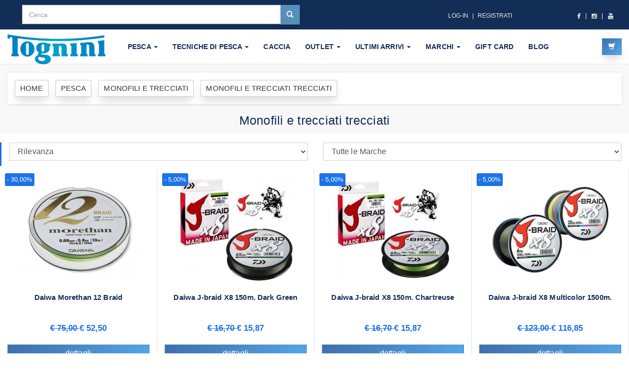

--- FILE ---
content_type: text/html
request_url: https://www.cacciaepescatognini.it/pesca/monofili-e-trecciati-trecciati/?pagina=2
body_size: 22767
content:
<!DOCTYPE html PUBLIC "-//W3C//DTD XHTML 1.0 Strict//EN" "http://www.w3.org/TR/xhtml1/DTD/xhtml1-strict.dtd">
<html xmlns="http://www.w3.org/1999/xhtml" xml:lang="it" lang="it">
<head>
   <meta charset="utf-8" />
<meta http-equiv="Content-Language" content="it" />
<title>Monofili e trecciati trecciati per pesca sportiva</title>
<meta name="description" content="Gamma completa di trecciati. Scegli il tuo filo da pesca e ricevilo in pochissimi giorni.">	
<link rel="canonical" href="https://www.cacciaepescatognini.it/pesca/monofili-e-trecciati-trecciati/" />
<meta http-equiv="X-UA-Compatible" content="IE=edge" />
<meta name="viewport" content="width=device-width, maximum-scale=1, initial-scale=1, user-scalable=0" />
<meta name="theme-color" content="#122E56"/>
<meta name="mobile-web-app-capable" content="yes"> 
<meta name="apple-mobile-web-app-capable" content="yes">
<meta name="msapplication-starturl" content="/">
<link rel="apple-touch-icon" href="/web-app-pesca/icona-152x152.png">
<meta name="apple-mobile-web-app-capable" content="yes"> 
<meta name="apple-mobile-web-app-status-bar-style" content="#122E56">
<meta name="apple-mobile-web-app-title" content="Tognini Web App">
<meta name="application-name" content="Tognini Web App" />
<meta name="msapplication-TileImage" content="/web-app-pesca/icona-144x144.png"> 
<meta name="msapplication-TileColor" content="#000000">
<link rel="apple-touch-icon" sizes="180x180" href="/web-app-pesca/icona-180x180.png">
<link rel="icon" type="image/png" sizes="32x32" href="/web-app-pesca/icona-32x32.png">
<link rel="icon" type="image/png" sizes="16x16" href="/web-app-pesca/icona-16x16.png">
<link rel="manifest" href="/webmanifest.json">
<script>
if(window.matchMedia('(display-mode: standalone)').matches) {  
    location.href = "?app=1";
}
</script>
<link rel="stylesheet" href="https://cdnjs.cloudflare.com/ajax/libs/twitter-bootstrap/3.3.1/css/bootstrap.css" integrity="sha512-+KLWkfXIAVzAbLHFIX95VIi0gbcofKfnTLJ/vIy3Pc24QQ2zloCYQRJwgah+/LsiC08YqkW17O9S0k9h2YUqlg==" crossorigin="anonymous" />
<link href="/assets/css/sky-forms-min.css" rel="stylesheet" type="text/css" />
<link href="/assets/plugins/owl-carousel/owl.pack.css" rel="stylesheet" type="text/css" />
<!--<link href="/assets/css/layout-shop.css" rel="stylesheet" type="text/css" />-->
<link href="/assets/css/essentials-min.css" rel="stylesheet" type="text/css" />
<link href="/assets/css/layout-min.css" rel="stylesheet" type="text/css" />
<!--<link href="/obaju/css/style.default-min.css" rel="stylesheet"> <link href="/obaju/css/owl.theme-min.css" rel="stylesheet">--><!--[if lte IE 8]>
<script src="/assets/plugins/respond.js"></script>
<![endif]-->
<!-- Google Tag Manager -->
<script>(function(w,d,s,l,i){w[l]=w[l]||[];w[l].push({'gtm.start':
new Date().getTime(),event:'gtm.js'});var f=d.getElementsByTagName(s)[0],
j=d.createElement(s),dl=l!='dataLayer'?'&l='+l:'';j.async=true;j.src=
'https://www.googletagmanager.com/gtm.js?id='+i+dl;f.parentNode.insertBefore(j,f);
})(window,document,'script','dataLayer','GTM-MFD8LZK');</script>
<!-- End Google Tag Manager -->

<style>
a,button{-webkit-transition: all 0.2s ease-out; -moz-transition: all 0.2s ease-out; transition: all 0.2s ease-out;} a i.fa,button i.fa{margin: 0 5px;}.clickable{cursor: pointer;}p.lead{font-weight: 300;}h1{font-weight: 700; font-size: 40px;}#top{background: #231F20; padding: 10px 0;}#top .offer{color: #fff;} #top .offer .btn{text-transform: uppercase;}@media (max-width: 991px){#top .offer{margin-bottom: 10px;}}@media (max-width: 991px){#top{font-size: 12px; text-align: center;}}#top a{color: #fff;}#top ul.menu{padding-top: 5px; margin: 0; text-align: right; font-size: 12px; list-style: none;}@media (max-width: 991px){#top ul.menu{text-align: center;}}#top ul.menu > li{display: inline-block;}#top ul.menu > li a{color: #eeeeee;}#top ul.menu > li + li:before{content: "|\00a0"; padding: 0 5px; color: #f7f7f7;}#top ul.menu > .active{color: #999999;}#top #login-modal .modal-header{background: #00bff0;}#top #login-modal .modal-header h4{color: #fff;}#top #login-modal a{color: #00bff0;}#top #login-modal p{font-weight: 300; margin-bottom: 20px;}.navbar .yamm-content h5{font-size: 18px; font-weight: 400; text-transform: uppercase; padding-bottom: 10px; border-bottom: dotted 1px #555555;}@media (max-width: 767px){.navbar .yamm-content h5{font-size: 14px;}}.navbar .yamm-content ul{margin: 0; padding: 0;}.navbar .yamm-content ul li{list-style-type: none; border-bottom: solid 1px #eeeeee; text-transform: uppercase; padding: 4px 0;}.navbar .yamm-content ul li a{color: #999999; display: block;}.navbar .yamm-content ul li a:hover{color: #00bff0; text-decoration: none;}.navbar .yamm-content .banner{margin-bottom: 10px;}.navbar ul.nav > li > a{text-transform: uppercase; font-weight: bold;}.navbar #search{clear: both; border-top: solid 1px #9adacd; text-align: right;}.navbar #search .navbar-form{float: right; width: 500px;}.navbar #search .navbar-form .input-group{display: table;}.navbar #search .navbar-form .input-group .input-group-btn{white-space: nowrap; width: 1%;}.navbar #search .navbar-form .input-group .form-control{width: 100%;}@media (max-width: 768px){.navbar #search .navbar-form{float: none; width: auto;}}.navbar #basket-overview{padding: 0;}#hot h2{text-transform: uppercase; font-size: 36px; color: #00bff0; font-weight: 100; text-align: center;}#hot .product-slider{margin-bottom: 20px;}#hot .product-slider:before,#hot .product-slider:after{content: " "; display: table;}#hot .product-slider:after{clear: both;}#hot .product-slider .item{margin: 0 25px; visibility: hidden;}#hot .product-slider .owl-controls{position: relative; top: -30px;}#hot .product-slider .owl-controls .owl-buttons{display: none;}#hot .product-slider .owl-controls .owl-page.active span,#hot .product-slider .owl-controls.clickable .owl-page:hover span{background: #00bff0;}#advantages{text-align: center;}#advantages .box .icon{position: absolute; font-size: 120px; width: 100%; text-align: center; top: -20px; left: 0; height: 100%; float: left; color: #eeeeee; -webkit-transition: all 0.2s ease-out; -moz-transition: all 0.2s ease-out; transition: all 0.2s ease-out; z-index: 1; -webkit-box-sizing: border-box; -moz-box-sizing: border-box; box-sizing: border-box;}#advantages .box h3{position: relative; margin: 0 0 20px; font-weight: 300; text-transform: uppercase; z-index: 2;}#advantages .box h3 a:hover{text-decoration: none;}#advantages .box p{position: relative; color: #555555; z-index: 2;}#main-slider{margin-bottom: 30px; opacity: 0; filter: alpha(opacity=0);}.box.slideshow ul li div,#main-slider ul li div{width: 100%;}.box.slideshow .owl-controls,#main-slider .owl-controls{position: absolute; right: 20px; bottom: 20px;}.box.slideshow .owl-controls .owl-buttons,#main-slider .owl-controls .owl-buttons{display: none;}.box.slideshow .owl-controls .owl-page.active span,#main-slider .owl-controls .owl-page.active span,.box.slideshow .owl-controls.clickable .owl-page:hover span,#main-slider .owl-controls.clickable .owl-page:hover span{background: #00bff0;}.breadcrumb{-webkit-box-shadow: 0 1px 5px rgba(0, 0, 0, 0.1); box-shadow: 0 1px 5px rgba(0, 0, 0, 0.1);}.box{background: #fff; margin: 0 0 30px; border: solid 1px #e6e6e6; -webkit-box-sizing: border-box; -moz-box-sizing: border-box; box-sizing: border-box; padding: 20px; -webkit-box-shadow: 0 1px 5px rgba(0, 0, 0, 0.1); box-shadow: 0 1px 5px rgba(0, 0, 0, 0.1);}.box .box-header{background: #f7f7f7; margin: -20px -20px 20px; padding: 20px; border-bottom: solid 1px #eeeeee;}.box .box-header:before,.box .box-header:after{content: " "; display: table;}.box .box-header:after{clear: both;}.box .box-footer{background: #f7f7f7; margin: 30px -20px -20px; padding: 20px; border-top: solid 1px #eeeeee;}.box .box-footer:before,.box .box-footer:after{content: " "; display: table;}.box .box-footer:after{clear: both;}@media (max-width: 991px){.box .box-footer .btn{margin-bottom: 20px;}}.box.slideshow{padding: 20px 0 0 0; text-align: center;}.box.slideshow h3{text-transform: uppercase; font-weight: 700;}.ribbon{position: absolute; top: 50px; padding-left: 51px; z-index: 20;}.ribbon .ribbon-background{position: absolute; top: 0; right: 0;}.ribbon .theribbon{position: relative; width: 80px; padding: 6px 20px 6px 20px; margin: 30px 10px 10px -71px; color: #fff; background-color: #00bff0; text-shadow: 0px 1px 2px #bbb;}.ribbon .theribbon:before,.ribbon .theribbon:after{content: ' '; position: absolute; width: 0; height: 0;}.ribbon .theribbon:after{left: 0px; top: 100%; border-width: 5px 10px; border-style: solid; border-color: #2d7b6b #2d7b6b transparent transparent;}.ribbon.sale{top: 0;}.ribbon.new{top: 50px;}.ribbon.new .theribbon{background-color: #5bc0de; text-shadow: 0px 1px 2px #bbb;}.ribbon.new .theribbon:after{border-color: #2390b0 #2390b0 transparent transparent;}.ribbon.gift{top: 100px;}.ribbon.gift .theribbon{background-color: #5cb85c; text-shadow: 0px 1px 2px #bbb;}.ribbon.gift .theribbon:after{border-color: #357935 #357935 transparent transparent;}#content .panel.sidebar-menu{-webkit-box-sizing: border-box; -moz-box-sizing: border-box; box-sizing: border-box; -webkit-box-shadow: 0 1px 5px rgba(0, 0, 0, 0.1); box-shadow: 0 1px 5px rgba(0, 0, 0, 0.1);}#content .panel.sidebar-menu .panel-heading .btn.btn-danger{color: #fff;}#content .panel.sidebar-menu .panel-body span.colour{display: inline-block; width: 15px; height: 15px; border: solid 1px #555555; vertical-align: top; margin-top: 2px; margin-left: 5px;}#content .panel.sidebar-menu .panel-body span.colour.white{background: #fff;}#content .panel.sidebar-menu .panel-body span.colour.red{background: red;}#content .panel.sidebar-menu .panel-body span.colour.green{background: green;}#content .panel.sidebar-menu .panel-body span.colour.blue{background: blue;}#content .panel.sidebar-menu .panel-body span.colour.yellow{background: yellow;}#content .panel.sidebar-menu .panel-body label{color: #999999; font-size: 12px;}#content .panel.sidebar-menu .panel-body label:hover{color: #555555;}#content .panel.sidebar-menu h3{padding: 5px 0; margin: 0;}#content .panel.sidebar-menu ul.nav.category-menu{margin-bottom: 20px;}#content .panel.sidebar-menu ul.nav.category-menu li a{text-transform: uppercase; font-weight: bold;}#content .panel.sidebar-menu ul.nav ul{list-style: none; padding-left: 0;}#content .panel.sidebar-menu ul.nav ul li{display: block;}#content .panel.sidebar-menu ul.nav ul li a{position: relative; font-weight: normal; text-transform: none !important; display: block; padding: 10px 15px; padding-left: 30px; font-size: 12px; color: #999999;}#content .panel.sidebar-menu ul.nav ul li a:hover,#content .panel.sidebar-menu ul.nav ul li a:focus{text-decoration: none; background-color: #eeeeee;}#content .info-bar{line-height: 32px; vertical-align: middle;}@media (max-width: 991px){#content .info-bar .products-showing{text-align: center;}}@media (max-width: 991px){#content .info-bar .products-number-sort{text-align: center; margin-top: 10px;}}#content .info-bar .products-number strong{margin-right: 10px;}#content .info-bar .products-sort-by select{margin-left: 10px;}@media (max-width: 991px){#content .info-bar .products-sort-by{margin: 10px 0 0;}#content .info-bar .products-sort-by select{margin: 0;}}#content .product{background: #fff; border: solid 1px #e6e6e6; -webkit-box-sizing: border-box; -moz-box-sizing: border-box; box-sizing: border-box; margin-bottom: 30px; /* entire container, keeps perspective */ /* flip speed goes here */ /* hide back of pane during swap */ /* UPDATED! front pane, placed above back */ /* back, initially hidden pane */}#content .product .flip-container{cursor: pointer; -webkit-perspective: 1000; -moz-perspective: 1000; perspective: 1000; -webkit-transform-style: preserve-3d; -moz-transform-style: preserve-3d; -ms-transform-style: preserve-3d; transform-style: preserve-3d;}@media (max-width: 767px){#content .product .flip-container img.img-responsive{min-width: 100%;}}#content .product .flip-container,#content .product .front,#content .product .back{width: 100%;}#content .product .flipper{-webkit-backface-visibility: hidden; -moz-backface-visibility: hidden; backface-visibility: hidden; -webkit-transition: 0.6s; transition: 0.6s; -webkit-transform-style: preserve-3d; -moz-transform-style: preserve-3d; -ms-transform-style: preserve-3d; transform-style: preserve-3d; position: relative;}#content .product .front,#content .product .back{-webkit-backface-visibility: hidden; -moz-backface-visibility: hidden; backface-visibility: hidden; -webkit-transition: 0.6s; transition: 0.6s; -webkit-transform-style: preserve-3d; -moz-transform-style: preserve-3d; -ms-transform-style: preserve-3d; transform-style: preserve-3d; position: absolute; top: 0; left: 0;}#content .product .front{z-index: 2; -webkit-transform: rotateY(0deg); -ms-transform: rotateY(0deg); transform: rotateY(0deg);}#content .product .back{-webkit-transform: rotateY(-180deg); -ms-transform: rotateY(-180deg); transform: rotateY(-180deg);}#content .product:hover .back{-webkit-transform: rotateY(0deg); -ms-transform: rotateY(0deg); transform: rotateY(0deg); z-index: 2;}#content .product:hover .front{-webkit-transform: rotateY(180deg); -ms-transform: rotateY(180deg); transform: rotateY(180deg); z-index: 1;}#content .product .invisible{visibility: hidden;}@media (max-width: 767px){#content .product .invisible img.img-responsive{min-width: 100%;}}#content .product .text{padding: 10px 10px 0;}#content .product .text h3{font-size: 18px; font-weight: 700; height: 39.6px; text-align: center; overflow: hidden;}#content .product .text h3 a{color: #555555;}#content .product .text p.price{font-size: 18px; text-align: center; font-weight: 300;}#content .product .text p.price del{color: #999999;}#content .product .text .buttons{clear: both; text-align: center;}#content .product .text .buttons .btn{margin-bottom: 10px;}#content .banner{margin-bottom: 30px;}#content .pages{text-align: center;}#content .pages .loadMore{text-align: center;}#content .pages .pagination{text-align: center;}#content #mainImage{-webkit-box-shadow: 0 1px 5px rgba(0, 0, 0, 0.2); box-shadow: 0 1px 5px rgba(0, 0, 0, 0.2);}#content #productMain{margin-bottom: 30px;}#content #productMain .goToDescription{margin-top: 20px; font-size: 12px; text-align: center;}#content #productMain .goToDescription a{color: #999999; text-decoration: underline;}#content #productMain .price{font-size: 30px; font-weight: 300; text-align: center; margin-top: 40px;}#content #productMain .buttons{margin-bottom: 0; text-align: center;}#content #productMain .buttons .btn{margin-bottom: 10px;}#content #details .social{text-align: left;}#content #details .social h4{font-weight: 300; margin-bottom: 10px;}#content #details .social p{line-height: 26px;}#content #details .social p a{margin: 0 10px 0 0; color: #fff; display: inline-block; width: 26px; height: 26px; border-radius: 13px; line-height: 26px; font-size: 15px; text-align: center; -webkit-transition: all 0.2s ease-out; -moz-transition: all 0.2s ease-out; transition: all 0.2s ease-out; vertical-align: bottom;}#content #details .social p a i{vertical-align: bottom; line-height: 26px;}#content #details .social p a.facebook{background-color: #4460ae;}#content #details .social p a.gplus{background-color: #c21f25;}#content #details .social p a.twitter{background-color: #3cf;}#content #details .social p a.instagram{background-color: #cd4378;}#content #details .social p a.email{background-color: #4a7f45;}@media (max-width: 991px){#content #details .social{text-align: center;}}#content #thumbs a{display: block; -webkit-box-shadow: 0 1px 5px rgba(0, 0, 0, 0.2); box-shadow: 0 1px 5px rgba(0, 0, 0, 0.2); border: solid 2px transparent;}#content #thumbs a.active{border-color: #00bff0;}#content #checkout .nav{margin-bottom: 20px; border-bottom: solid 1px #00bff0;}#content #checkout .nav li{height: 100%;}#content #checkout .nav li a{display: block; height: 100%;}#content #order-summary table{margin-top: 20px;}#content #order-summary table td{color: #999999;}#content #order-summary table tr.total td,#content #order-summary table tr.total th{font-size: 18px; color: #555555; font-weight: 700;}#content #checkout .table tbody tr td,#content #basket .table tbody tr td,#content #customer-order .table tbody tr td{vertical-align: middle;}#content #checkout .table tbody tr td input,#content #basket .table tbody tr td input,#content #customer-order .table tbody tr td input{width: 50px; text-align: right;}#content #checkout .table tbody tr td img,#content #basket .table tbody tr td img,#content #customer-order .table tbody tr td img{width: 50px;}#content #checkout .table tfoot,#content #basket .table tfoot,#content #customer-order .table tfoot{font-size: 18px;}#content #text-page h1,#content #text-page h2,#content #text-page h3{font-weight: 700;}#content #error-page{text-align: center;}#content #error-page h4{margin-bottom: 40px;}#content #error-page p.buttons{margin-top: 40px;}#content #map{height: 400px;}#content #blog-listing .post,#content #blog-homepage .post{margin-bottom: 60px; background: #fff; margin: 0 0 30px; border: solid 1px #e6e6e6; -webkit-box-sizing: border-box; -moz-box-sizing: border-box; box-sizing: border-box; padding: 20px; -webkit-box-shadow: 0 1px 5px rgba(0, 0, 0, 0.1); box-shadow: 0 1px 5px rgba(0, 0, 0, 0.1);}#content #blog-listing .post h2 a,#content #blog-homepage .post h2 a,#content #blog-listing .post h4 a,#content #blog-homepage .post h4 a{color: #555555;}#content #blog-listing .post h2 a:hover,#content #blog-homepage .post h2 a:hover,#content #blog-listing .post h4 a:hover,#content #blog-homepage .post h4 a:hover{color: #00bff0;}#content #blog-listing .post .author-category,#content #blog-homepage .post .author-category{color: #999999; font-weight: 300;}#content #blog-listing .post .date-comments a,#content #blog-homepage .post .date-comments a{color: #999999; margin-right: 20px;}#content #blog-listing .post .date-comments a:hover,#content #blog-homepage .post .date-comments a:hover{color: #00bff0;}#content #blog-listing .post .intro,#content #blog-homepage .post .intro{text-align: left;}#content #blog-listing .post .image,#content #blog-homepage .post .image{margin-bottom: 10px; overflow: hidden;}#content #blog-listing .post .image img,#content #blog-homepage .post .image img{-webkit-transition: all 0.2s ease-out; -moz-transition: all 0.2s ease-out; transition: all 0.2s ease-out;}@media (max-width: 767px){#content #blog-listing .post .image img.img-responsive, #content #blog-homepage .post .image img.img-responsive{min-width: 100%;}}#content #blog-listing .post .read-more,#content #blog-homepage .post .read-more{text-align: right;}#content #blog-listing .post:hover .image img,#content #blog-homepage .post:hover .image img{-webkit-transform: scale(1.1, 1.1); -ms-transform: scale(1.1, 1.1); transform: scale(1.1, 1.1);}#content #blog-homepage .post{margin-bottom: 30px;}#content #blog-homepage .post h2,#content #blog-homepage .post h4,#content #blog-homepage .post .author-category,#content #blog-homepage .post .read-more{text-align: center;}#content #blog-homepage .post .intro{font-weight: 300;}#content #blog-homepage .post .read-more{margin-top: 20px;}#content #blog-post .author-date{color: #999999; font-weight: 300;}#content #blog-post #post-content{margin-bottom: 20px;}#content #blog-post .comment{margin-bottom: 25px;}#content #blog-post .comment:before,#content #blog-post .comment:after{content: " "; display: table;}#content #blog-post .comment:after{clear: both;}#content #blog-post .comment .posted{color: #999999; font-size: 12px;}#content #blog-post .comment.last{margin-bottom: 0;}#content #blog-post #comments:before,#content #blog-post #comment-form:before,#content #blog-post #comments:after,#content #blog-post #comment-form:after{content: " "; display: table;}#content #blog-post #comments:after,#content #blog-post #comment-form:after{clear: both;}#content #blog-post #comments h4,#content #blog-post #comment-form h4{margin-bottom: 20px;}#content #blog-post #comment-form{margin-bottom: 20px;}#content #customer-orders table tr th,#content #customer-orders table tr td{vertical-align: baseline;}#content #customer-order .table tfoot th{font-size: 18px; font-weight: 300;}#content #customer-order .addresses{text-align: right;}#content #customer-order .addresses p{font-size: 18px; font-weight: 300;}#footer{background: #2B2B2B; padding: 20px 0;}#footer ul{padding-left: 0; list-style: none;}#footer ul a{color: #999999;}#footer .social{text-align: left;}#footer .social a{margin: 0 10px 0 0; color: #fff; display: inline-block; width: 30px; height: 30px; border-radius: 15px; line-height: 26px; font-size: 15px; text-align: center; -webkit-transition: all 0.2s ease-out; -moz-transition: all 0.2s ease-out; transition: all 0.2s ease-out; vertical-align: bottom; background-color: #555555;}#footer .social a i{vertical-align: bottom; line-height: 30px;}#footer .social a.facebook:hover{background-color: #4460ae;}#footer .social a.gplus:hover{background-color: #c21f25;}#footer .social a.twitter:hover{background-color: #3cf;}#footer .social a.instagram:hover{background-color: #cd4378;}#footer .social a.email:hover{background-color: #4a7f45;}#copyright{background: #333; color: #ccc; padding: 20px 0; font-size: 12px;}#copyright p{margin: 0;}@media (max-width: 991px){#copyright p{float: none !important; text-align: center; margin-bottom: 10px;}}#style-switch-button{position: fixed; top: 80px; left: 20px;}#style-switch{-webkit-box-sizing: border-box; -moz-box-sizing: border-box; box-sizing: border-box; width: 200px; padding: 20px; position: fixed; top: 120px; left: 20px; background: #fff; border: solid 1px #eeeeee;}/*! * Yamm!3 * Yet another megamenu for Bootstrap 3 * * http://geedmo.github.com/yamm3 */.yamm .nav,.yamm .collapse,.yamm .dropup,.yamm .dropdown{position: static;}.yamm .container{position: relative;}.yamm .dropdown-menu{left: auto;}.yamm .nav.navbar-right .dropdown-menu{left: auto; right: 0;}.yamm .yamm-content{padding: 20px 30px;}@media (max-width: 767px){.yamm .yamm-content{padding: 10px 20px;}}.yamm .dropdown.yamm-fw .dropdown-menu{left: 0; right: 0;}/* Original Boostrap template overwrite *//* nav */.nav{margin-bottom: 0; padding-left: 0; list-style: none;}.nav > li > a{padding: 10px 15px;}.nav > li > a:hover,.nav > li > a:focus{background-color: #eeeeee;}.nav > li.disabled > a{color: #999999;}.nav > li.disabled > a:hover,.nav > li.disabled > a:focus{color: #999999;}.nav .open > a,.nav .open > a:hover,.nav .open > a:focus{background-color: #eeeeee; border-color: #00bff0;}.nav-tabs{border-bottom: 1px solid #dddddd;}.nav-tabs > li > a{line-height: 1.42857143; border-radius: 4px 4px 0 0;}.nav-tabs > li > a:hover{border-color: #eeeeee #eeeeee #dddddd;}.nav-tabs > li.active > a,.nav-tabs > li.active > a:hover,.nav-tabs > li.active > a:focus{color: #555555; background-color: #f0f0f0; border: 1px solid #dddddd;}.nav-pills > li > a{border-radius: 0;}.nav-pills > li.active > a,.nav-pills > li.active > a:hover,.nav-pills > li.active > a:focus{color: #ffffff; background-color: #00bff0;}.nav-tabs-justified > li > a{border-radius: 4px;}.nav-tabs-justified > .active > a,.nav-tabs-justified > .active > a:hover,.nav-tabs-justified > .active > a:focus{border: 1px solid #dddddd;}@media (min-width: 768px){.nav-tabs-justified > li > a{border-bottom: 1px solid #dddddd; border-radius: 4px 4px 0 0;}.nav-tabs-justified > .active > a, .nav-tabs-justified > .active > a:hover, .nav-tabs-justified > .active > a:focus{border-bottom-color: #f0f0f0;}}/* navbar */.navbar{min-height: 70px; margin-bottom: 0px; border: none; border-bottom: 1px solid transparent;}@media (min-width: 768px){.navbar{border-radius: 0;}}.navbar-collapse{max-height: 340px; overflow-x: visible; padding-right: 15px; padding-left: 15px;}.navbar-collapse.in{overflow-y: auto;}@media (min-width: 768px){.navbar-collapse{float: left; width: auto; border-top: 0; box-shadow: none;}.navbar-collapse.collapse{display: block !important; height: auto !important; padding-bottom: 0; overflow: visible !important;}.navbar-collapse.in{overflow-y: visible;}.navbar-collapse.right{float: right;}.navbar-fixed-top .navbar-collapse, .navbar-static-top .navbar-collapse, .navbar-fixed-bottom .navbar-collapse{padding-left: 0; padding-right: 0;}}.container > .navbar-header,.container-fluid > .navbar-header,.container > .navbar-collapse,.container-fluid > .navbar-collapse{margin-right: -15px; margin-left: -15px;}@media (min-width: 768px){.container > .navbar-header, .container-fluid > .navbar-header, .container > .navbar-collapse, .container-fluid > .navbar-collapse{margin-right: 0; margin-left: 0;}}.navbar-brand{float: left; padding: 10px 15px; font-size: 18px; line-height: 20px; height: 70px;}.navbar-brand:hover,.navbar-brand:focus{text-decoration: none;}@media (min-width: 768px){.navbar > .container .navbar-brand, .navbar > .container-fluid .navbar-brand{margin-left: -15px;}}.navbar-toggle{padding: 9px 10px !important; margin-right: 15px; border-radius: 4px; margin-top: 18px; margin-bottom: 18px;}@media (max-width: 767px){.navbar-toggle{margin-right: 5px;}}.navbar-nav{margin: 12.5px -15px;}.navbar-nav > li > a{padding-top: 10px; padding-bottom: 10px; line-height: 20px;}@media (max-width: 767px){.navbar-nav .open .dropdown-menu > li > a, .navbar-nav .open .dropdown-menu .dropdown-header{padding: 5px 15px 5px 25px;}.navbar-nav .open .dropdown-menu > li > a{line-height: 20px;}.navbar-nav .open .dropdown-menu > li > a:hover, .navbar-nav .open .dropdown-menu > li > a:focus{background-image: none;}}@media (min-width: 768px){.navbar-nav{float: left; margin: 0;}.navbar-nav > li{float: left;}.navbar-nav > li > a{padding-top: 25px; padding-bottom: 25px;}.navbar-nav.navbar-right:last-child{margin-right: -15px;}}.navbar-form{margin-left: -15px; margin-right: -15px; padding: 0px 15px; border: none; margin-top: 18px; margin-bottom: 18px;}@media (max-width: 767px){.navbar-form .form-group{margin-bottom: 5px;}}.navbar-btn{margin-top: 18px; margin-bottom: 18px;}.navbar-btn.btn-sm{margin-top: 20px; margin-bottom: 20px;}.navbar-btn.btn-xs{margin-top: 24px; margin-bottom: 24px;}.navbar-text{margin-top: 25px; margin-bottom: 25px;}@media (min-width: 768px){.navbar-text{float: left; margin-left: 15px; margin-right: 15px;}.navbar-text.navbar-right:last-child{margin-right: 0;}}.navbar-default{background-color: #ffffff; border-bottom-color: #e6e6e6;}.navbar-default .navbar-brand{color: #777777;}.navbar-default .navbar-brand:hover,.navbar-default .navbar-brand:focus{color: #5e5e5e; background-color: transparent;}.navbar-default .navbar-text{color: #777777;}.navbar-default .navbar-nav > li > a{color: #777777;}.navbar-default .navbar-nav > li > a:hover,.navbar-default .navbar-nav > li > a:focus{color: #333333; background-color: transparent;}.navbar-default .navbar-nav > .active > a,.navbar-default .navbar-nav > .active > a:hover,.navbar-default .navbar-nav > .active > a:focus{color: #555555; background-color: #00bff0;}.navbar-default .navbar-nav > .disabled > a,.navbar-default .navbar-nav > .disabled > a:hover,.navbar-default .navbar-nav > .disabled > a:focus{color: #cccccc; background-color: transparent;}.navbar-default .navbar-toggle{border-color: #dddddd;}.navbar-default .navbar-toggle:hover,.navbar-default .navbar-toggle:focus{background-color: #dddddd;}.navbar-default .navbar-toggle .icon-bar{background-color: #888888;}.navbar-default .navbar-collapse{border-color: #e6e6e6;}.navbar-default .navbar-nav > .open > a,.navbar-default .navbar-nav > .open > a:hover,.navbar-default .navbar-nav > .open > a:focus{background-color: #00bff0; color: #555555;}@media (max-width: 767px){.navbar-default .navbar-nav .open .dropdown-menu > li > a{color: #777777;}.navbar-default .navbar-nav .open .dropdown-menu > li > a:hover, .navbar-default .navbar-nav .open .dropdown-menu > li > a:focus{color: #333333; background-color: transparent;}.navbar-default .navbar-nav .open .dropdown-menu > .active > a, .navbar-default .navbar-nav .open .dropdown-menu > .active > a:hover, .navbar-default .navbar-nav .open .dropdown-menu > .active > a:focus{color: #555555; background-color: #00bff0;}.navbar-default .navbar-nav .open .dropdown-menu > .disabled > a, .navbar-default .navbar-nav .open .dropdown-menu > .disabled > a:hover, .navbar-default .navbar-nav .open .dropdown-menu > .disabled > a:focus{color: #cccccc; background-color: transparent;}}.navbar-default .navbar-link{color: #777777;}.navbar-default .navbar-link:hover{color: #333333;}/* scaffolding */body{font-size: 14px; line-height: 1.42857143; color: #333333; background-color: white;}a{color: #000; text-decoration: none;}a:hover,a:focus{color: #348e7b; text-decoration: underline;}a:focus{outline: thin dotted; outline: 5px auto -webkit-focus-ring-color; outline-offset: -2px;}.img-rounded{border-radius: 6px;}hr{margin-top: 20px; margin-bottom: 20px; border: 0; border-top: 1px solid #eeeeee;}/* breadcrumbs */.breadcrumb{padding: 8px 15px; margin-bottom: 20px; background-color: #ffffff; border-radius: 0;}.breadcrumb > li + li:before{content: ">\00a0"; color: #cccccc;}.breadcrumb > .active{color: #999999;}@media (max-width: 991px){.breadcrumb{padding: 8px 0; text-align: center;}}/* buttons */.btn{font-weight: normal; padding: 6px 12px; font-size: 14px; line-height: 1.42857143; border-radius: 3px;}.btn-primary{color: #ffffff; background-color: #00bff0; border-color: #41b39c;}.btn-primary:hover,.btn-primary:focus,.btn-primary:active,.btn-primary.active,.open .dropdown-toggle.btn-primary{color: #ffffff; background-color: #3da892; border-color: #318675;}.btn-primary:active,.btn-primary.active,.open .dropdown-toggle.btn-primary{background-image: none;}.btn-primary.disabled,.btn-primary[disabled],fieldset[disabled] .btn-primary,.btn-primary.disabled:hover,.btn-primary[disabled]:hover,fieldset[disabled] .btn-primary:hover,.btn-primary.disabled:focus,.btn-primary[disabled]:focus,fieldset[disabled] .btn-primary:focus,.btn-primary.disabled:active,.btn-primary[disabled]:active,fieldset[disabled] .btn-primary:active,.btn-primary.disabled.active,.btn-primary[disabled].active,fieldset[disabled] .btn-primary.active{background-color: #00bff0; border-color: #41b39c;}.btn-primary .badge{color: #00bff0; background-color: #ffffff;}.btn-lg{padding: 10px 16px; font-size: 18px; line-height: 1.33; border-radius: 4px;}.btn-sm{padding: 5px 10px; font-size: 12px; line-height: 1.5; border-radius: 3px;}.btn-xs{padding: 1px 5px; font-size: 12px; line-height: 1.5; border-radius: 3px;}/* dropdowns */.dropdown-menu > li > a{padding: 5px 20px;}/* forms.less */label{font-weight: normal;}.form-control{-webkit-box-shadow: none; box-shadow: none;}.form-group{margin-bottom: 20px;}/* pager*/.pager{margin: 20px 0; border-top: solid 1px #eeeeee; padding-top: 20px; text-transform: uppercase;}.pager li{display: inline;}.pager li > a,.pager li > span{background-color: #ffffff; border: 1px solid #dddddd; border-radius: 15px;}.pager li > a:hover,.pager li > a:focus{text-decoration: none; color: #fff; background-color: #eeeeee;}.pager .disabled > a,.pager .disabled > a:hover,.pager .disabled > a:focus,.pager .disabled > span{color: #999999; background-color: #ffffff; border-color: #ddd;}/* pagination */.pagination{margin: 20px 0; border-radius: 0;}.pagination > li > a,.pagination > li > span{padding: 6px 12px; line-height: 1.42857143; text-decoration: none; color: #00bff0; background-color: #ffffff; border: 1px solid #dddddd;}.pagination > li > a:hover,.pagination > li > span:hover,.pagination > li > a:focus,.pagination > li > span:focus{color: #348e7b; background-color: #eeeeee; border-color: #dddddd;}.pagination > .active > a,.pagination > .active > span,.pagination > .active > a:hover,.pagination > .active > span:hover,.pagination > .active > a:focus,.pagination > .active > span:focus{z-index: 2; color: #ffffff; background-color: #00bff0; border-color: #00bff0;}.pagination > .disabled > span,.pagination > .disabled > span:hover,.pagination > .disabled > span:focus,.pagination > .disabled > a,.pagination > .disabled > a:hover,.pagination > .disabled > a:focus{color: #999999; background-color: #ffffff; border-color: #dddddd;}/* responsive utilities */@media (max-width: 767px){.text-center-xs{text-align: center !important;}.text-center-xs img{display: block; margin-left: auto; margin-right: auto;}}@media (min-width: 768px) and (max-width: 991px){.text-center-sm{text-align: center !important;}.text-center-sm img{display: block; margin-left: auto; margin-right: auto;}}/* type */h1,h2,h3,h4,h5,h6,.h1,.h2,.h3,.h4,.h5,.h6{font-family: inherit; font-weight: 500; line-height: 1.1; color: inherit;}h1,.h1,h2,.h2,h3,.h3{margin-top: 20px; margin-bottom: 20px;}p,ul,ol{margin: 0 0 20px;}.lead{margin-bottom: 20px; font-size: 16px;}@media (min-width: 768px){.lead{font-size: 21px;}}.text-small{font-size: 12px;}.text-large{font-size: 18px;}.text-italic{font-style: italic;}.text-primary{color: #00bff0;}a.text-primary:hover{color: #3aa18c;}.bg-primary{color: #fff; background-color: #00bff0;}a.bg-primary:hover{background-color: #3aa18c;}abbr[title],abbr[data-original-title]{border-bottom: 1px dotted #999999;}blockquote{padding: 10px 20px; margin: 0 0 20px; font-size: 14px; border-left: 5px solid #00bff0;}blockquote footer,blockquote small,blockquote .small{display: block; font-size: 80%; line-height: 1.42857143; color: #999999;}blockquote footer:before,blockquote small:before,blockquote .small:before{content: '\2014 \00A0';}.blockquote-reverse,blockquote.pull-right{border-right: 5px solid #00bff0;}address{margin-bottom: 20px; line-height: 1.42857143;}.panel-primary{border-color: #00bff0;}.panel-primary > .panel-heading{color: #ffffff; background-color: #00bff0; border-color: #00bff0;}.panel-primary > .panel-heading + .panel-collapse .panel-body{border-top-color: #00bff0;}.panel-primary > .panel-footer + .panel-collapse .panel-body{border-bottom-color: #00bff0;}.panel-primary .panel-title{font-weight: 300;}.panel-primary .panel-title a:hover{color: #fff; text-decoration: none;}
.owl-theme .owl-controls{margin-top:10px;text-align:center;}.owl-theme .owl-controls .owl-buttons div{color:#FFF;display:inline-block;zoom:1;*display:inline;margin:5px;padding:3px 10px;font-size:12px;-webkit-border-radius:30px;-moz-border-radius:30px;border-radius:30px;background:#869791;filter:Alpha(Opacity=50);opacity:0.5;}.owl-theme .owl-controls.clickable .owl-buttons div:hover{filter:Alpha(Opacity=100);opacity:1;text-decoration:none;}.owl-theme .owl-controls .owl-page{display:inline-block;zoom:1;*display:inline;}.owl-theme .owl-controls .owl-page span{display:block;width:12px;height:12px;margin:5px 7px;-webkit-border-radius:20px;-moz-border-radius:20px;border-radius:20px;background:#869791;}.owl-theme .owl-controls .owl-page.active span,.owl-theme .owl-controls.clickable .owl-page:hover span{filter:Alpha(Opacity=100);opacity:1;}.owl-theme .owl-controls .owl-page span.owl-numbers{height:auto;width:auto;color:#FFF;padding:2px 10px;font-size:12px;-webkit-border-radius:30px;-moz-border-radius:30px;border-radius:30px;}.owl-item.loading{min-height:150px;background:url('../img/AjaxLoader.gif') no-repeat center center}
.mt-0 {margin-top: 5px; font-size: 1.1em;} .p-t-60 {padding-top:60px;} .p-t-132 {padding-top:132px;}
.m-h-0 {min-height: 0px;}
.c-b {clear: both;}
.p-10-m-0 {padding:10px; margin:0;}
.m-0 {margin:0;}
.men-alt {z-index: 11111; position:fixed; top:0; width:100%;}
.m-t-less-10 {margin-top: -10px;}
.p-l-0 {padding-left: 0px;}
.h-39 {height: 39px;}
.h-40 {height: 40px;}
.b-m-0 {border: 0px; margin: 0px;}
.flex-center {display: flex; align-items: center;}
.gls {margin-bottom:10px; height:57px; margin-right: 5px;}
.m-r-10 {margin-right: 10px}
.z-i-999999 {z-index: 999999;}
.z-i-9999999 {z-index: 9999999;}
.destra {float: right;} .arancio {color: orange;}
.sinistra {float: left;}
.testo-al-centro {text-align: center}
.step {font-size:11px; height:34px; text-align:center; margin-right: 4px;}
.m-t-10 {margin-top: 10px;}
.m-b-0 {margin-bottom: 0px;}
.m-b-10 {margin-bottom: 10px;}
.m-b-20 {margin-bottom: 20px;}
.m-b-60 {margin-bottom: 60px;}
.f-s-28 {font-size: 28px;}
.f-s-24 {font-size: 24px;}
.f-s-20 {font-size: 20px;}
.f-s-14 {font-size: 14px;}
.f-s-15 {font-size: 15px;}
.f-s-16 {font-size: 16px;}
.f-s-18 {font-size: 18px;}
.bello-rosso {color: #d31517;}
 .m-b-5 {margin-bottom:5px;} .grassetto {font-weight:bold;} .invisibile {display: none;} .box-promo-prod {width: 60px; height: 60px; background-color: orange; border-radius: 50px; position: absolute; top: 140px; left: 20px; color: white; z-index: 999; font-size: 22px; padding: 1px; text-align: center; font-weight: 900; padding-top: 10px; letter-spacing: 2px; }
}
.testo-box-promo-prod {color: white;line-height: 1px; margin:0; font-size: 8px; font-weight: 700; letter-spacing: 3px;}
.alto-40 {height: 40px;} .alto-400 {height: 400px;} .alto-300 {height: 300px;} .celestino {color: #1C72E9;} .arricchisci-h2 {color: #122E56; font-size: 1.2em; font-style: normal;} .rosso {color: #990000;} .bianco {color: #ffffff;} .t-s {text-shadow: 1px 1px 2px #777} #mapid { height: 300px; } .css-strike {font-size: 15px; text-decoration: line-through;} .box-extrabonus {background-image:url(/assets/Extrabonuscard.png); background-repeat:no-repeat; background-position: bottom right;}
.box-sconto {background: #1C72E9; color: #fff; padding: 4px; border-radius: 3px; position: absolute; top: 0; left: 0; margin-top: 10px; margin-left: 10px; font-weight: 300; font-size: 13px; z-index: 3;}
.span-class { font-size: 15px; font-weight: 400; color: black; text-decoration: line-through; }
.btn { -webkit-box-shadow: 0 1.15rem 1.75rem -0.4rem rgb(0 0 0 / 15%); box-shadow: 0 1.15rem 1.75rem -0.4rem rgb(0 0 0 / 15%); border-radius: 0; } .shadow { -webkit-box-shadow: 0 1.15rem 1.75rem -0.4rem rgb(255 255 255 / 15%); box-shadow: 0 1.15rem 1.75rem -0.4rem rgb(255 255 255 / 15%); border-radius: 0; } .btn-primary { background-color: #568FBC; border-color: #568FBC;} .btn-outline-primary:hover { border-color: #3E6FAA; background: transparent;  color: #fff; font-weight: bold; }
.btn-outline-primary { border-color: rgba(0,0,0,0); background: #3E6FAA; color: #fff; background: linear-gradient(135deg,#3E6FAA 0,#56a8eb 100%)!important;} .card-articolo { margin-top: 5px; border-bottom: 1px solid #e1e7ec; border-right: 1px solid #e1e7ec; background-color: #ffffff; } .navbar-default .navbar-nav > .open > a, .navbar-default .navbar-nav > .open > a:hover, .navbar-default .navbar-nav > .open > a:focus { background-color: transparent; color: #555555; } .text-expanded { letter-spacing: .01em !important; } .inpt-outline-primary { border-color: #1C72E9; background: transparent; color: #1C72E9; } .inpt-outline-primary:hover { border-color: #1C72E9; background: transparent; color: #1C72E9; } .avvisami-outline-primary:hover { border-color: #900; background: transparent; color: #900; font-weight: bold; }
.avvisami-outline-primary { border-color: rgba(0,0,0,0); background: #900; color: #fff; } .inp-outline-primary { border:1px solid  #1C72E9; background: transparent; color: #1C72E9; } .item-masonrow { border: 1px solid #f1f1f1; border-radius: 25px; } .well-masonrow { position:relative; display: block; } #top { background: #122E56; } @media only screen and (max-width: 768px) {
.topBar { background-color: #122E56; } } h3, h1 {color: #122E56; font-size: 1.8em;} h2 { font-style: normal;} a { color: #122E56; text-decoration: none; } a:hover, a:focus { color: #19348B; text-decoration: none; } .shop-top-options { border-left: #1C72E9 3px solid; } .pagination > li > a, .pagination > li > span { color: #1C72E9; background-color: #ffffff; border: 1px solid #dddddd; -webkit-box-shadow: 0 1.15rem 1.75rem -0.4rem rgb(0 0 0 / 15%); box-shadow: 0 1.15rem 1.75rem -0.4rem rgb(0 0 0 / 15%); } .pagination > .active > a, .pagination > .active > span, .pagination > .active > a:hover, .pagination > .active > span:hover, .pagination > .active > a:focus, .pagination > .active > span:focus { color: #ffffff; background-color: #1C72E9; border-color: #1C72E9; -webkit-box-shadow: 0 1.15rem 1.75rem -0.4rem rgb(0 0 0 / 15%); box-shadow: 0 1.15rem 1.75rem -0.4rem rgb(0 0 0 / 15%); } #bg-registrati, #bg-punti { background-color: #2A519C; } #bg-offerte { background-color: #3E6FAA; } 
#copyright { background-color: #3E6FAA; color: #ffffff;} #bg-cart { background-color: #568FBC; } #bg-user, #bg-login { background-color: #19348B; } #footer {background-color: #122E56; color: #ffffff; } #footer ul a { color: #ffffff; } #footer ul a:hover { color: #568FBC; } #footer li { border-bottom: 1px solid rgb(255 255 255 / 50%); -webkit-box-shadow: 0 1.15rem 1.75rem -0.4rem rgb(0 0 0 / 15%); box-shadow: 0 1.15rem 1.75rem -0.4rem rgb(0 0 0 / 15%); padding: 6px 0;} .sky-form .input input, .sky-form .select select, .sky-form .textarea textarea {
border-width: 1px;  } select { border: 1px solid #E5E7E9; border-radius: 0px; width: 100%; }
.cartContent .item, .well { background: transparent;  } .rwd-video {height: 0; overflow: hidden; padding-bottom: 56.25%; padding-top: 30px; position: relative;} .rwd-video iframe,.rwd-video object,.rwd-video embed {height: 100%; left: 0; position: absolute; top: 0; width: 90%;} .scritta-consegna{color: #2A519C;} .scritta-punti{color: #3E6FAA;} .navbar-default .navbar-nav > li > a {color: #122E56;} section.page-title {background-color: #f9f8f8;} .breadcrumb > li {margin-bottom: 7px; margin-top: 7px;} .breadcrumb > li + li:before {content: " ";}

.navbar .yamm-content .h5 {
    font-size: 16px;
    font-weight: 400;
    text-transform: uppercase;
    padding-bottom: 10px;
    border-bottom: dotted 1px #555555;
}
.lazy-block {
opacity: 0;
transform: translateY(20px);
transition: opacity 0.5s, transform 0.5s;
}
.lazy-block.visible {
opacity: 1;
transform: translateY(0);
}
p {
    font-weight: normal;
}
div.tabs div.tab-content {
    padding: 2px;
}
section {
    padding-top: 20px;
    padding-bottom: 20px;
}
	

</style><meta name="facebook-domain-verification" content="e8neuit5wixg16tm5rbnb2a29mulul" />
<script src="https://consent.cookiefirst.com/sites/cacciaepescatognini.it-edd13352-01d5-4567-b2ba-a2eb791d7284/consent.js"></script>
<script  data-cookiefirst-script="google_analytics" async src="https://www.googletagmanager.com/gtag/js?id=G-5W3RCLE6WP"></script>
<script>
window.dataLayer = window.dataLayer || [];
function gtag(){dataLayer.push(arguments);}
gtag('js', new Date());
gtag('config', 'G-5W3RCLE6WP');</script>
<script data-cookiefirst-script="google_ads" async src="https://www.googletagmanager.com/gtag/js?id=AW-795803118"></script>
<script>
gtag('config', 'AW-795803118');gtag('event', 'conversion', {'send_to': 'AW-795803118/BQH8CLva7O8BEO77u_sC'});
gtag('config','AW-795803118', {'allow_enhanced_conversions':true});
gtag('event', 'conversion', {'send_to': 'AW-795803118/jNtPCIGUxdYBEO77u_sC'});
</script>

<script type="text/plain" data-cookiefirst-script="facebook">
!function(f,b,e,v,n,t,s)
{if(f.fbq)return;n=f.fbq=function(){n.callMethod?
n.callMethod.apply(n,arguments):n.queue.push(arguments)};
if(!f._fbq)f._fbq=n;n.push=n;n.loaded=!0;n.version='2.0';
n.queue=[];t=b.createElement(e);t.async=!0;
t.src=v;s=b.getElementsByTagName(e)[0];
s.parentNode.insertBefore(t,s)}(window,document,'script',
'https://connect.facebook.net/en_US/fbevents.js');
fbq('init', '1903920029982256'); 
fbq('track', 'PageView');
</script>
<noscript><img height="1" width="1" src="https://www.facebook.com/tr?id=1903920029982256&ev=PageView&noscript=1"/></noscript>

<meta property="og:type" content="website" />
<meta property="og:title" content="Monofili e trecciati trecciati  | Tognini pesca" />
<meta property="og:url" content="https://www.cacciaepescatognini.it/pesca/monofili-e-trecciati-trecciati/" />
<meta property="og:image" content="https://www.cacciaepescatognini.it/images/togninicard.jpg" />
<meta property="og:description" content="I migliori prodotti di monofili e trecciati trecciati  li trovi solo su Tognini pesca. Sempre al tuo fianco da oltre 30 anni." />
</head>
<body class="smoothscroll">
<!-- Google Tag Manager (noscript) -->
<noscript><iframe src="https://www.googletagmanager.com/ns.html?id=GTM-MFD8LZK"
height="0" width="0" style="display:none;visibility:hidden"></iframe></noscript>
<!-- End Google Tag Manager (noscript) -->
<div>
<section class="topBar">
<div class="col col-xs-4 m-t-less-10">
<a href="/">
<img src="/loghi-web/tognini-pesca-logo-naming.png" width="277" height="84" title="Tognini Pesca negozio di pesca Online" alt="Tognini Pesca negozio di pesca Online" class="img-responsive" loading="eager">
</a>
</div>
<div class="col col-xs-6 itemMenu">
<div itemscope itemtype="https://schema.org/WebSite">
<meta itemprop="url" content="https://www.cacciaepescatognini.it/"/>
<form itemprop="potentialAction" itemscope itemtype="https://schema.org/SearchAction" class="navbar-form" method="get" action="/search.php" role="search">
<meta itemprop="target" content="https://www.cacciaepescatognini.it/search.php?s={s}"/>
<div class="input-group">
<input type="text" itemprop="query-input" class="form-control h-39" name="s" value="" placeholder="Cerca">
<input type="hidden" name="lingua" value="">
<span class="input-group-btn">
<button type="submit" class="btn btn-primary h-39" aria-label="Cerca nel sito"> <i class="glyphicon glyphicon-search"></i></button>
</span>
</div>
</form>
</div>
</div>
<div class="col col-xs-2 itemMenu">
<button type="button" class="" data-toggle="collapse" data-target="#navigation">
<span class="sr-only">Toggle navigation</span>
<div id="nav-icon1">
<span></span>
<span></span>
<span></span>
</div>
</button>
</div>
</section>
<div class="menu-mobile c-b">
<div class="navbar navbar-default yamm m-h-0" role="navigation" id="navbar">
<div class="container-fluid">
<div class="navbar-collapse collapse" id="navigation">
<ul class="nav navbar-nav navbar-left">

<li id="baseMenu-1" class="dropdown yamm-fw">
<a href="#" class="dropdown-toggle text-expanded" data-toggle="dropdown" data-hover="dropdown" data-delay="200" title="PRODOTTI PESCA">PESCA <b class="caret"></b></a>
<ul class="dropdown-menu">
<li>
<div class="yamm-content">
<div class="col-sm-3">
<p class="h5"><a href="/pesca/mulinelli/" title="mulinelli">mulinelli</a></p>
<ul>
<li><a href="/pesca/mulinelli-baitrunner/" title="mulinelli baitrunner">mulinelli baitrunner</a></li>
<li><a href="/pesca/mulinelli-casting/" title="mulinelli casting">mulinelli casting</a></li>
<li><a href="/pesca/mulinelli-elettrici/" title="mulinelli elettrici">mulinelli elettrici</a></li>
<li><a href="/pesca/mulinelli-frizione-anteriore/" title="mulinelli a frizione anteriore">mulinelli a frizione anteriore</a></li>
<li><a href="/pesca/mulinelli-frizione-posteriore/" title="mulinelli a frizione posteriore">mulinelli a frizione posteriore</a></li>
<li><a href="/pesca/mulinelli-mini/" title="mulinelli mini">mulinelli mini</a></li>
<li><a href="/pesca/mulinelli-moltiplicatori/" title="mulinelli moltiplicatori">mulinelli moltiplicatori</a></li>
<li><a href="/pesca/mulinelli-slow-pitch-light-jigging/" title="mulinelli slow pitch light jigging">mulinelli slow pitch light jigging</a></li>
<li><a href="/pesca/mulinelli-surf-casting/" title="mulinelli surf casting">mulinelli surf casting</a></li>
</ul>
<br>
<p class="h5"><a href="/pesca/esche/" title="esche">esche</a></p>
<ul>
<li><a href="/pesca/esche-artificiali/" title="esche artificiali">esche artificiali</a></li>
<li><a href="/pesca/esche-cucchiaini-ondulanti/" title="esche cucchiaini e ondulanti">cucchiaini e ondulanti</a></li>
<li><a href="/pesca/esche-da-jigging-slow-jigging/" title="esche da jigging/slow jigging">esche da jigging/slow jigging</a></li>
<li><a href="/pesca/esche-gommate/" title="esche gommate">esche gommate</a></li>
<li><a href="/pesca/esche-inneschi-fiume-lago/" title="inneschi fiume/lago">inneschi fiume/lago</a></li>
<li><a href="/pesca/esche-inneschi-mare/" title="inneschi mare">inneschi mare</a></li>
<li><a href="/pesca/esche-inneschi-trota/" title="inneschi trota">inneschi trota</a></li>
<li><a href="/pesca/esche-jig-e-spinnerbait/" title="jig e spinnerbait">jig e spinnerbait</a></li>
<li><a href="/pesca/esche-metal-jig/" title="metal jig">metal jig</a></li>
<li><a href="/pesca/esche-piume-kona-e-octopus/" title="piume kona e octopus">piume kona e octopus</a></li>
<li><a href="/pesca/esche-polpare/" title="polpare">polpare</a></li>
<li><a href="/pesca/esche-sabiki/" title="sabiki">sabiki</a></li>
<li><a href="/pesca/esche-totanare-e-seppiare/" title="totanare e seppiare">totanare e seppiare</a></li>
<li><a href="/pesca/esche-vermoni-e-siliconici/" title="vermoni e siliconici">vermoni e siliconici</a></li>
</ul>
<br>
<p class="h5"><a href="/pesca/pasture/" title="pasture">pasture</a></p>
<ul>
<li><a href="/pesca/pasture-fiume-lago/" title="pasture fiume/lago">pasture fiume/lago</a></li>
<li><a href="/pesca/pasture-mare/" title="pasture mare">pasture mare</a></li>
</ul>
<br>
</div>
<div class="col-sm-3">
<p class="h5"><a href="/pesca/canne-da-pesca/" title="canne da pesca">canne da pesca</a></p>
<ul>
<li><a href="/pesca/canne-da-pesca-big-game-traina/" title="canne da pesca big game-traina">canne da pesca big game-traina</a></li>
<li><a href="/pesca/canne-da-pesca-bolognesi-e-fisse/" title="canne da pesca bolognesi e fisse">canne da pesca bolognesi e fisse</a></li>
<li><a href="/pesca/canne-da-pesca-da-barca/" title="canne da pesca da barca">canne da pesca da barca</a></li>
<li><a href="/pesca/canne-da-pesca-da-feeder/" title="canne da pesca da feeder">canne da pesca da feeder</a></li>
<li><a href="/pesca/canne-da-pesca-da-inglese/" title="canne da pesca da inglese">canne da pesca da inglese</a></li>
<li><a href="/pesca/canne-da-pesca-da-trota/" title="canne da pesca da trota">canne da pesca da trota</a></li>
<li><a href="/pesca/canne-da-pesca-eging-game/" title="canne da pesca eging game">canne da pesca eging game</a></li>
<li><a href="/pesca/canne-da-pesca-spinning-casting/" title="canne da pesca spinning-casting">canne da pesca spinning-casting</a></li>
<li><a href="/pesca/canne-da-pesca-storione-siluro/" title="canne da pesca storione/siluro">canne da pesca storione/siluro</a></li>
<li><a href="/pesca/canne-da-pesca-surfcasting/" title="canne da pesca surfcasting">canne da pesca surfcasting</a></li>
<li><a href="/pesca/canne-da-pesca-vartical-jigging-slow-j-kabura-inchiku/" title="canne da pesca vertical jigging-slow j.-kabura-inchiku">canne da pesca vertical jigging-slow j.-kabura-inchiku</a></li>
</ul>
<br>
<p class="h5"><a href="/pesca/cavetti-metallici/" title="cavetti metallici">cavetti metallici</a></p>
<ul>
<li><a href="/pesca/cavetti-metallici-da-finali/" title="cavetti metallici da finali">cavetti metallici da finali</a></li>
<li><a href="/pesca/cavetti-metallici-da-mulinello/" title="cavetti metallici da mulinello">cavetti metallici da mulinello</a></li>
</ul>
<br>
<p class="h5"><a href="/pesca/battelli/" title="battelli">battelli</a></p>
<ul>
<li><a href="/pesca/battelli-belly-boats-pontoon/" title="battelli belly boats & pontoon">battelli belly boats & pontoon</a></li>
</ul>
<br>
</div>
<div class="col-sm-3">	
<p class="h5"><a href="/pesca/monofili-e-trecciati/" title="monofili e trecciati">monofili e trecciati</a></p>
<ul>
<li><a href="/pesca/monofili-e-trecciati-da-finali/" title="monofili da finali">monofili da finali</a></li>
<li><a href="/pesca/monofili-e-trecciati-da-mulinello/" title="monofili da mulinello">monofili da mulinello</a></li>
<li><a href="/pesca/monofili-e-trecciati-da-traina/" title="monofili da traina">monofili da traina</a></li>
<li><a href="/pesca/monofili-e-trecciati-materiale-da-costruzione-wind-on-leaders-e-assist/" title="monofili e trecciati materiale da costruzione wind-on leaders e assist">materiale da costruzione wind-on leaders e assist</a></li>
<li><a href="/pesca/monofili-e-trecciati-shock-leader/" title="shock leader">shock leader</a></li>
<li><a href="/pesca/monofili-e-trecciati-terminali/" title="terminali">terminali</a></li>
<li><a href="/pesca/monofili-e-trecciati-trecciati/" title="monofili e trecciati trecciati">trecciati</a></li>
<li><a href="/pesca/monofili-e-trecciati-wind-on-leaders/" title="wind-on leaders">wind-on leaders</a></li>
</ul>
<br>
<p class="h5"><a href="/pesca/calzature/" title="calzature">calzature</a></p>
<ul>
<li><a href="/pesca/calzature-scarpe/" title="calzature scarpe">scarpe</a></li>
<li><a href="/pesca/calzature-stivali/" title="calzature stivali">stivali</a></li>
<li><a href="/pesca/calzature-waders/" title="calzature waders">waders</a></li>
</ul>
<br>
<p class="h5"><a href="/pesca/abbigliamento/" title="abbigliamento">abbigliamento</a></p>
<ul>
<li><a href="/pesca/abbigliamento-accessori/" title="abbigliamento accessori">accessori</a></li>
<li><a href="/pesca/abbigliamento-berretti/" title="abbigliamento berretti">berretti</a></li>
<li><a href="/pesca/abbigliamento-giacche-e-felpe/" title="abbigliamento giacche e felpe">giacche e felpe</a></li>
<li><a href="/pesca/abbigliamento-gilet/" title="abbigliamento gilet">gilet</a></li>
<li><a href="/pesca/abbigliamento-maglie-camicie-intimo-calze/" title="abbigliamento maglie,camicie e intimo,calze">maglie,camicie e intimo,calze</a></li>
<li><a href="/pesca/abbigliamento-pantaloni-salopette/" title="abbigliamento pantaloni-salopette">pantaloni-salopette</a></li>
</ul>
<br>
<p class="h5"><a href="/pesca/accessori-trota/" title="accessori trota">accessori trota</a></p>
<ul>
<li><a href="/pesca/accessori-trota-bombarde/" title="accessori trota bombarde">bombarde</a></li>
<li><a href="/pesca/accessori-trota-piombi/" title="accessori trota piombi">piombi</a></li>
</ul>
<br>
</div>
<div class="col-sm-3">
<p class="h5"><a href="/pesca/accessori/" title="accessori">accessori</a></p>
<ul>
<li><a href="/pesca/accessori-ami/" title="accessori ami">ami</a></li>
<li><a href="/pesca/accessori-ami-e-testine-piombate/" title="accessori ami e testine piombate">ami e testine piombate</a></li>
<li><a href="/pesca/accessori-ami-per-esche-gommate/" title="accessori ami per esche gommate">ami per esche gommate</a></li>
<li><a href="/pesca/accessori-ancorette/" title="accessori ancorette">ancorette</a></li>
<li><a href="/pesca/accessori-assist-hooks/" title="accessori assist hooks">assist hooks</a></li>
<li><a href="/pesca/accessori-bass-fishing/" title="accessori bass fishing">bass fishing</a></li>
<li><a href="/pesca/accessori-panieri-pesca/" title="accessori panieri pesca">panieri pesca</a></li>
<li><a href="/pesca/accessori-belly-boats-pontoon/" title="accessori belly boats & pontoon">belly boats & pontoon</a></li>
<li><a href="/pesca/accessori-bilance/" title="accessori bilance">bilance</a></li>
<li><a href="/pesca/accessori-boga-grip/" title="accessori boga grip">boga grip</a></li>
<li><a href="/pesca/accessori-borse/" title="accessori borse">borse</a></li>
<li><a href="/pesca/accessori-cassette/" title="accessori cassette">cassette</a></li>
<li><a href="/pesca/accessori-coltelli/" title="accessori coltelli">coltelli</a></li>
<li><a href="/pesca/accessori-da-vertical-jigging/" title="accessori da vertical jigging">accessori da vertical jigging</a></li>
<li><a href="/pesca/accessori-fionde/" title="accessori fionde ">fionde </a></li>
<li><a href="/pesca/accessori-foderi-porta-canne-mulinelli/" title="accessori foderi porta canne e mulinelli">foderi porta canne e mulinelli</a></li>
<li><a href="/pesca/accessori-forbici-pinze/" title="accessori forbici e pinze">forbici e pinze</a></li>
<li><a href="/pesca/accessori-girelle-e-moschettoni/" title="accessori girelle e moschettoni">girelle e moschettoni</a></li>
<li><a href="/pesca/accessori-guadini-manici-guadini/" title="accessori guadini/manici guadini">guadini/manici guadini</a></li>
<li><a href="/pesca/accessori-lampade/" title="accessori lampade">lampade</a></li>
<li><a href="/pesca/accessori-minuterie/" title="accessori minuterie">minuterie</a></li>
<li><a href="/pesca/accessori-nasse-e-teste-guadino/" title="accessori nasse e teste guadino">nasse e teste guadino</a></li>
<li><a href="/pesca/accessori-occhiali/" title="accessori occhiali">occhiali</a></li>
<li><a href="/pesca/accessori-ombrelloni-tende/" title="accessori ombrelloni e tende">ombrelloni e tende</a></li>
<li><a href="/pesca/accessori-pasturatori/" title="accessori pasturatori">pasturatori</a></li>
<li><a href="/pesca/accessori-raffi-e-tailer/" title="accessori raffi e tailer">raffi e tailer</a></li>
<li><a href="/pesca/accessori-sleeves/" title="accessori sleeves">sleeves</a></li>
<li><a href="/pesca/accessori-solid-rings-split-rings/" title="accessori solid rings-split rings">solid rings-split rings</a></li>
<li><a href="/pesca/accessori-surf/" title="accessori surf">accessori surf</a></li>
<li><a href="/pesca/accessori-telecamere/" title="accessori telecamere">telecamere</a></li>
<li><a href="/pesca/accessori-traina/" title="accessori traina">traina</a></li>
<li><a href="/pesca/accessori-varie-pesca/" title="accessori varie pesca">accessori varie pesca</a></li>
</ul>
<br>       
</div>
</div>
</li>
</ul>
</li>
<li id="baseMenu-2" class="dropdown yamm-fw">
<a href="#" class="dropdown-toggle text-expanded" data-toggle="dropdown" data-hover="dropdown" data-delay="200" title="Tecniche di pesca">Tecniche di pesca <b class="caret"></b></a>
<ul class="dropdown-menu">
<li>
<div class="yamm-content">
<div class="col-sm-4">
<p class="h5"><a href="/tecniche-di-pesca/speciale-pesca-dalla-barca/" title="Tutti i prodotti per pesca dalla barca" >Pesca dalla barca</a></p>
<ul>
<li><a href="/tecniche-di-pesca/speciale-pesca-dalla-barca/monofili-e-trecciati/" title="monofili e trecciati pesca dalla barca" >MONOFILI E TRECCIATI Pesca dalla barca</a></li>
<li><a href="/tecniche-di-pesca/speciale-pesca-dalla-barca/accessori/" title="accessori pesca dalla barca" >ACCESSORI Pesca dalla barca</a></li>
<li><a href="/tecniche-di-pesca/speciale-pesca-dalla-barca/canne-da-pesca/" title="canne da pesca pesca dalla barca" >CANNE DA PESCA Pesca dalla barca</a></li>
<li><a href="/tecniche-di-pesca/speciale-pesca-dalla-barca/esche/" title="esche pesca dalla barca" >ESCHE Pesca dalla barca</a></li>
<li><a href="/tecniche-di-pesca/speciale-pesca-dalla-barca/mulinelli/" title="mulinelli pesca dalla barca" >MULINELLI Pesca dalla barca</a></li>
<li><a href="/tecniche-di-pesca/speciale-pesca-dalla-barca/abbigliamento/" title="abbigliamento pesca dalla barca" >ABBIGLIAMENTO Pesca dalla barca</a></li>
<li><a href="/tecniche-di-pesca/speciale-pesca-dalla-barca/cavetti-metallici/" title="cavetti metallici pesca dalla barca" >CAVETTI METALLICI Pesca dalla barca</a></li>
</ul>
<br>
</div>
<div class="col-sm-4">
<p class="h5"><a href="/tecniche-di-pesca/speciale-pesca-alla-bolognese/" title="Tutti i prodotti per pesca alla bolognese" >Pesca alla bolognese</a></p>
<ul>
<li><a href="/tecniche-di-pesca/speciale-pesca-alla-bolognese/monofili-e-trecciati/" title="monofili e trecciati pesca alla bolognese" >MONOFILI E TRECCIATI Pesca alla bolognese</a></li>
<li><a href="/tecniche-di-pesca/speciale-pesca-alla-bolognese/mulinelli/" title="mulinelli pesca alla bolognese" >MULINELLI Pesca alla bolognese</a></li>
<li><a href="/tecniche-di-pesca/speciale-pesca-alla-bolognese/accessori/" title="accessori pesca alla bolognese" >ACCESSORI Pesca alla bolognese</a></li>
<li><a href="/tecniche-di-pesca/speciale-pesca-alla-bolognese/canne-da-pesca/" title="canne da pesca pesca alla bolognese" >CANNE DA PESCA Pesca alla bolognese</a></li>
<li><a href="/tecniche-di-pesca/speciale-pesca-alla-bolognese/abbigliamento/" title="abbigliamento pesca alla bolognese" >ABBIGLIAMENTO Pesca alla bolognese</a></li>
<li><a href="/tecniche-di-pesca/speciale-pesca-alla-bolognese/calzature/" title="calzature pesca alla bolognese" >CALZATURE Pesca alla bolognese</a></li>
</ul>
<br>
</div>
<div class="col-sm-4">
<p class="h5"><a href="/tecniche-di-pesca/speciale-trout-area/" title="Tutti i prodotti per trout area" >Trout Area</a></p>
<ul>
<li><a href="/tecniche-di-pesca/speciale-trout-area/monofili-e-trecciati/" title="monofili e trecciati trout area" >MONOFILI E TRECCIATI Trout Area</a></li>
<li><a href="/tecniche-di-pesca/speciale-trout-area/accessori/" title="accessori trout area" >ACCESSORI Trout Area</a></li>
<li><a href="/tecniche-di-pesca/speciale-trout-area/esche/" title="esche trout area" >ESCHE Trout Area</a></li>
<li><a href="/tecniche-di-pesca/speciale-trout-area/mulinelli/" title="mulinelli trout area" >MULINELLI Trout Area</a></li>
<li><a href="/tecniche-di-pesca/speciale-trout-area/canne-da-pesca/" title="canne da pesca trout area" >CANNE DA PESCA Trout Area</a></li>
<li><a href="/tecniche-di-pesca/speciale-trout-area/abbigliamento/" title="abbigliamento trout area" >ABBIGLIAMENTO Trout Area</a></li>
</ul>
<br>
</div>
<div class="col-sm-12"></div> <div class="col-sm-4">
<p class="h5"><a href="/tecniche-di-pesca/speciale-pesca-ad-eging/" title="Tutti i prodotti per pesca ad eging" >Pesca ad Eging</a></p>
<ul>
<li><a href="/tecniche-di-pesca/speciale-pesca-ad-eging/monofili-e-trecciati/" title="monofili e trecciati pesca ad eging" >MONOFILI E TRECCIATI Pesca ad Eging</a></li>
<li><a href="/tecniche-di-pesca/speciale-pesca-ad-eging/esche/" title="esche pesca ad eging" >ESCHE Pesca ad Eging</a></li>
<li><a href="/tecniche-di-pesca/speciale-pesca-ad-eging/accessori/" title="accessori pesca ad eging" >ACCESSORI Pesca ad Eging</a></li>
<li><a href="/tecniche-di-pesca/speciale-pesca-ad-eging/mulinelli/" title="mulinelli pesca ad eging" >MULINELLI Pesca ad Eging</a></li>
<li><a href="/tecniche-di-pesca/speciale-pesca-ad-eging/canne-da-pesca/" title="canne da pesca pesca ad eging" >CANNE DA PESCA Pesca ad Eging</a></li>
<li><a href="/tecniche-di-pesca/speciale-pesca-ad-eging/abbigliamento/" title="abbigliamento pesca ad eging" >ABBIGLIAMENTO Pesca ad Eging</a></li>
</ul>
<br>
</div>
<div class="col-sm-4">
<p class="h5"><a href="/tecniche-di-pesca/speciale-surf-casting/" title="Tutti i prodotti per surf casting" >Surf Casting</a></p>
<ul>
<li><a href="/tecniche-di-pesca/speciale-surf-casting/monofili-e-trecciati/" title="monofili e trecciati surf casting" >MONOFILI E TRECCIATI Surf Casting</a></li>
<li><a href="/tecniche-di-pesca/speciale-surf-casting/canne-da-pesca/" title="canne da pesca surf casting" >CANNE DA PESCA Surf Casting</a></li>
<li><a href="/tecniche-di-pesca/speciale-surf-casting/accessori/" title="accessori surf casting" >ACCESSORI Surf Casting</a></li>
<li><a href="/tecniche-di-pesca/speciale-surf-casting/mulinelli/" title="mulinelli surf casting" >MULINELLI Surf Casting</a></li>
<li><a href="/tecniche-di-pesca/speciale-surf-casting/abbigliamento/" title="abbigliamento surf casting" >ABBIGLIAMENTO Surf Casting</a></li>
<li><a href="/tecniche-di-pesca/speciale-surf-casting/calzature/" title="calzature surf casting" >CALZATURE Surf Casting</a></li>
<li><a href="/tecniche-di-pesca/speciale-surf-casting/cavetti-metallici/" title="cavetti metallici surf casting" >CAVETTI METALLICI Surf Casting</a></li>
</ul>
<br>
</div>
<div class="col-sm-4">
<p class="h5"><a href="/tecniche-di-pesca/speciale-pesca-a-spinning/" title="Tutti i prodotti per pesca a spinning" >Pesca a spinning</a></p>
<ul>
<li><a href="/tecniche-di-pesca/speciale-pesca-a-spinning/mulinelli/" title="mulinelli pesca a spinning" >MULINELLI Pesca a spinning</a></li>
<li><a href="/tecniche-di-pesca/speciale-pesca-a-spinning/monofili-e-trecciati/" title="monofili e trecciati pesca a spinning" >MONOFILI E TRECCIATI Pesca a spinning</a></li>
<li><a href="/tecniche-di-pesca/speciale-pesca-a-spinning/accessori/" title="accessori pesca a spinning" >ACCESSORI Pesca a spinning</a></li>
<li><a href="/tecniche-di-pesca/speciale-pesca-a-spinning/canne-da-pesca/" title="canne da pesca pesca a spinning" >CANNE DA PESCA Pesca a spinning</a></li>
<li><a href="/tecniche-di-pesca/speciale-pesca-a-spinning/esche/" title="esche pesca a spinning" >ESCHE Pesca a spinning</a></li>
<li><a href="/tecniche-di-pesca/speciale-pesca-a-spinning/abbigliamento/" title="abbigliamento pesca a spinning" >ABBIGLIAMENTO Pesca a spinning</a></li>
<li><a href="/tecniche-di-pesca/speciale-pesca-a-spinning/battelli/" title="battelli pesca a spinning" >BATTELLI Pesca a spinning</a></li>
<li><a href="/tecniche-di-pesca/speciale-pesca-a-spinning/calzature/" title="calzature pesca a spinning" >CALZATURE Pesca a spinning</a></li>
<li><a href="/tecniche-di-pesca/speciale-pesca-a-spinning/cavetti-metallici/" title="cavetti metallici pesca a spinning" >CAVETTI METALLICI Pesca a spinning</a></li>
</ul>
<br>
</div>
</div>
</li>
</ul>
</li>

<li id="baseMenu-3" class="dropdown yamm-fw">
<a href="/caccia/" class="dropdown-toggle text-expanded" title="PRODOTTI CACCIA">CACCIA</a>
</li>
<li id="baseMenu-4" class="dropdown yamm-fw">
<a href="#" class="dropdown-toggle text-expanded" data-toggle="dropdown" data-hover="dropdown" data-delay="200" title="PRODOTTI IN OFFERTA">OUTLET <b class="caret"></b></a>
<ul class="dropdown-menu">
<li>
<div class="yamm-content">

<div class="col-sm-4">
<p class="h5">Offerte Speciali</p>
<ul>
<li><a href="/offerte-speciali-pesca/" title="Le offerte spciali per la pesca">offerte speciali pesca</a></li>
<li><a href="/offerte-speciali-caccia/" title="Le offerte spciali per la caccia">offerte speciali caccia</a></li>
</ul>
<br>
</div>
<div class="col-sm-4">
<p class="h5">Outlet</p>
<ul>
<li><a href="/outlet-pesca/" title="I prodotti per la pesca in outlet">outlet pesca</a></li>
<li><a href="/outlet-caccia/" title="I prodotti per la caccia in outlet">outlet caccia</a></li>	
</ul>
<br>
</div>
<div class="col-sm-4">
<p class="h5">Saldi</p>
<ul>
<li><a href="/saldi-pesca/" title="Tutto il materiale per la pesca in saldo">saldi pesca</a></li>
<li><a href="/saldi-caccia/" title="Tutto il materiale per la caccia in saldo">saldi caccia</a></li>
</ul>
<br>
</div> 
</div>
</li>
</ul>
</li>
<li id="baseMenu-5" class="dropdown yamm-fw">
<a href="#" class="dropdown-toggle text-expanded" data-toggle="dropdown" data-hover="dropdown" data-delay="200" title="Ultimi Arrivi">ULTIMI ARRIVI <b class="caret"></b></a>
<ul class="dropdown-menu">
<li>
<div class="yamm-content"> 
<div class="col-sm-4">
<p class="h5">Ultimi Arrivi</p>
<ul>
<li><a href="/ultimi-arrivi-pesca/" title="Ultimi Arrivi pesca">Ultimi Arrivi pesca</a></li>
<li><a href="/ultimi-arrivi-caccia/" title="Ultimi Arrivi caccia">Ultimi Arrivi caccia</a></li>
</ul>
<br>
</div>
<div class="col-sm-4">
<p class="h5">Anteprime</p>
<ul>
<li><a href="/anteprime-pesca/" title="I prodotti in anteprima pesca">anteprime pesca</a></li>
<li><a href="/anteprime-caccia/" title="Le anteprime per la caccia">anteprime caccia</a></li>
</ul>
<br>
</div>
</div>
</li>
</ul>
</li>
	
<li id="baseMenu-6" class="dropdown yamm-fw">
	<a href="#" class="dropdown-toggle text-expanded" data-toggle="dropdown" data-hover="dropdown" data-delay="200" title="I NOSTRI BRAND">MARCHI <b class="caret"></b></a>
	<ul class="dropdown-menu" role="menu">
		<li>
		<div class="yamm-content">  
			<div class="col-sm-12">
				<p class="h5">Marchi Rappresentati</p>
				<ul>
					<li><a href="/pesca/aziende/" title="Aziende pesca">Pesca</a></li>
					<li><a href="/caccia/aziende/" title="Aziende caccia">Caccia</a></li>
				</ul>
				<br>
			</div>
		</div>
		</li>
	</ul>	
</li>
<li id="baseMenu-7" class="dropdown yamm-fw">
<a href="/gift-card/" class="dropdown-toggle text-expanded" title="Regala una Gift Card Tognini">GIFT CARD</a>
</li>
<li id="baseMenu-8" class="dropdown yamm-fw">
<a href="/il-blog/" class="dropdown-toggle text-expanded" title="il nostro blog">BLOG</a>
</li>

</ul>
</div>
</div>
</div>
</div>
<div class="menu-desktop">
<div id="top">
<div class="container-fluid flex-center">
<div class="col-md-6" id="search">
<form class="b-m-0" method="get" action="/search.php" role="search">
	 
<div class="input-group">
<input type="text" class="form-control h-39" name="s" value="" placeholder="Cerca" size="35"   >
<span class="input-group-btn"> <button type="submit" class="btn btn-primary h-40"  aria-label="Cerca nel sito"><i class="glyphicon glyphicon-search"></i></button></span>
</div>
</form>
</div>
<div class="col-md-4">
<ul class="menu p-l-0">
<li><a href="#" data-toggle="modal" data-target="#login-modal-social" title="Log in">LOG-IN</a>
</li>
<li><a rel="nofollow" href="/registrati/" title="Registrati">REGISTRATI</a>
</li>	

</ul>
</div>
<div class="col-md-2">
<ul class="menu p-l-0">
<li><a href="https://www.facebook.com/togninipesca/" target="_blank"><img src="/images/ico-fb-top.jpg" width="10" height="15" alt="Facebook Tognini Pesca" title="Facebook Tognini Pesca" loading="eager"></a></li>
<li><a href="https://www.instagram.com/cacciaepescatognini/" target="_blank"><img src="/images/ico-tw-top.jpg" width="14" height="15" alt="Instagram Tognini Pesca" title="Instagram Tognini Pesca" loading="eager"></a></li>
<li><a href="https://www.youtube.com/channel/UC4g01_YxrvGH1nvM7npf8vA" target="_blank"><img src="/images/ico-yt-top.jpg" width="15" height="15" alt="Youtube Tognini Pesca" title="Youtube Tognini Pesca" loading="eager"></a></li>
</ul>
</div>
</div>
</div>
</div>
<div class="navbar navbar-default yamm menu-desktop" role="navigation" id="navbar">
<div class="container-fluid">
<div class="navbar-header">
<a class="navbar-brand home" href="/" data-animate-hover="bounce">
<img width="200" height="61" src="/loghi-web/tognini-pesca-logo-naming-colore.png" title="Tognini Pesca negozio di pesca Online" alt="Tognini Pesca" class="hidden-xs" loading="eager">
</a>
<div class="navbar-buttons">
<button type="button" class="navbar-toggle" data-toggle="collapse" data-target="#navigation">
<span class="sr-only">Toggle navigation</span>
<i class="glyphicon glyphicon-list"></i>
</button>
<button type="button" class="navbar-toggle" data-toggle="collapse" data-target="#search">
<span class="sr-only">Toggle search</span>
<i class="glyphicon glyphicon-search"></i>
</button>
</div>
</div>
<div class="navbar-collapse collapse" id="navigation">
<ul class="nav navbar-nav navbar-left">

<li id="baseMenu-1" class="dropdown yamm-fw">
<a href="#" class="dropdown-toggle text-expanded" data-toggle="dropdown" data-hover="dropdown" data-delay="200" title="PRODOTTI PESCA">PESCA <b class="caret"></b></a>
<ul class="dropdown-menu">
<li>
<div class="yamm-content">
<div class="col-sm-3">
<p class="h5"><a href="/pesca/mulinelli/" title="mulinelli">mulinelli</a></p>
<ul>
<li><a href="/pesca/mulinelli-baitrunner/" title="mulinelli baitrunner">mulinelli baitrunner</a></li>
<li><a href="/pesca/mulinelli-casting/" title="mulinelli casting">mulinelli casting</a></li>
<li><a href="/pesca/mulinelli-elettrici/" title="mulinelli elettrici">mulinelli elettrici</a></li>
<li><a href="/pesca/mulinelli-frizione-anteriore/" title="mulinelli a frizione anteriore">mulinelli a frizione anteriore</a></li>
<li><a href="/pesca/mulinelli-frizione-posteriore/" title="mulinelli a frizione posteriore">mulinelli a frizione posteriore</a></li>
<li><a href="/pesca/mulinelli-mini/" title="mulinelli mini">mulinelli mini</a></li>
<li><a href="/pesca/mulinelli-moltiplicatori/" title="mulinelli moltiplicatori">mulinelli moltiplicatori</a></li>
<li><a href="/pesca/mulinelli-slow-pitch-light-jigging/" title="mulinelli slow pitch light jigging">mulinelli slow pitch light jigging</a></li>
<li><a href="/pesca/mulinelli-surf-casting/" title="mulinelli surf casting">mulinelli surf casting</a></li>
</ul>
<br>
<p class="h5"><a href="/pesca/esche/" title="esche">esche</a></p>
<ul>
<li><a href="/pesca/esche-artificiali/" title="esche artificiali">esche artificiali</a></li>
<li><a href="/pesca/esche-cucchiaini-ondulanti/" title="esche cucchiaini e ondulanti">cucchiaini e ondulanti</a></li>
<li><a href="/pesca/esche-da-jigging-slow-jigging/" title="esche da jigging/slow jigging">esche da jigging/slow jigging</a></li>
<li><a href="/pesca/esche-gommate/" title="esche gommate">esche gommate</a></li>
<li><a href="/pesca/esche-inneschi-fiume-lago/" title="inneschi fiume/lago">inneschi fiume/lago</a></li>
<li><a href="/pesca/esche-inneschi-mare/" title="inneschi mare">inneschi mare</a></li>
<li><a href="/pesca/esche-inneschi-trota/" title="inneschi trota">inneschi trota</a></li>
<li><a href="/pesca/esche-jig-e-spinnerbait/" title="jig e spinnerbait">jig e spinnerbait</a></li>
<li><a href="/pesca/esche-metal-jig/" title="metal jig">metal jig</a></li>
<li><a href="/pesca/esche-piume-kona-e-octopus/" title="piume kona e octopus">piume kona e octopus</a></li>
<li><a href="/pesca/esche-polpare/" title="polpare">polpare</a></li>
<li><a href="/pesca/esche-sabiki/" title="sabiki">sabiki</a></li>
<li><a href="/pesca/esche-totanare-e-seppiare/" title="totanare e seppiare">totanare e seppiare</a></li>
<li><a href="/pesca/esche-vermoni-e-siliconici/" title="vermoni e siliconici">vermoni e siliconici</a></li>
</ul>
<br>
<p class="h5"><a href="/pesca/pasture/" title="pasture">pasture</a></p>
<ul>
<li><a href="/pesca/pasture-fiume-lago/" title="pasture fiume/lago">pasture fiume/lago</a></li>
<li><a href="/pesca/pasture-mare/" title="pasture mare">pasture mare</a></li>
</ul>
<br>
</div>
<div class="col-sm-3">
<p class="h5"><a href="/pesca/canne-da-pesca/" title="canne da pesca">canne da pesca</a></p>
<ul>
<li><a href="/pesca/canne-da-pesca-big-game-traina/" title="canne da pesca big game-traina">canne da pesca big game-traina</a></li>
<li><a href="/pesca/canne-da-pesca-bolognesi-e-fisse/" title="canne da pesca bolognesi e fisse">canne da pesca bolognesi e fisse</a></li>
<li><a href="/pesca/canne-da-pesca-da-barca/" title="canne da pesca da barca">canne da pesca da barca</a></li>
<li><a href="/pesca/canne-da-pesca-da-feeder/" title="canne da pesca da feeder">canne da pesca da feeder</a></li>
<li><a href="/pesca/canne-da-pesca-da-inglese/" title="canne da pesca da inglese">canne da pesca da inglese</a></li>
<li><a href="/pesca/canne-da-pesca-da-trota/" title="canne da pesca da trota">canne da pesca da trota</a></li>
<li><a href="/pesca/canne-da-pesca-eging-game/" title="canne da pesca eging game">canne da pesca eging game</a></li>
<li><a href="/pesca/canne-da-pesca-spinning-casting/" title="canne da pesca spinning-casting">canne da pesca spinning-casting</a></li>
<li><a href="/pesca/canne-da-pesca-storione-siluro/" title="canne da pesca storione/siluro">canne da pesca storione/siluro</a></li>
<li><a href="/pesca/canne-da-pesca-surfcasting/" title="canne da pesca surfcasting">canne da pesca surfcasting</a></li>
<li><a href="/pesca/canne-da-pesca-vartical-jigging-slow-j-kabura-inchiku/" title="canne da pesca vertical jigging-slow j.-kabura-inchiku">canne da pesca vertical jigging-slow j.-kabura-inchiku</a></li>
</ul>
<br>
<p class="h5"><a href="/pesca/cavetti-metallici/" title="cavetti metallici">cavetti metallici</a></p>
<ul>
<li><a href="/pesca/cavetti-metallici-da-finali/" title="cavetti metallici da finali">cavetti metallici da finali</a></li>
<li><a href="/pesca/cavetti-metallici-da-mulinello/" title="cavetti metallici da mulinello">cavetti metallici da mulinello</a></li>
</ul>
<br>
<p class="h5"><a href="/pesca/battelli/" title="battelli">battelli</a></p>
<ul>
<li><a href="/pesca/battelli-belly-boats-pontoon/" title="battelli belly boats & pontoon">battelli belly boats & pontoon</a></li>
</ul>
<br>
</div>
<div class="col-sm-3">	
<p class="h5"><a href="/pesca/monofili-e-trecciati/" title="monofili e trecciati">monofili e trecciati</a></p>
<ul>
<li><a href="/pesca/monofili-e-trecciati-da-finali/" title="monofili da finali">monofili da finali</a></li>
<li><a href="/pesca/monofili-e-trecciati-da-mulinello/" title="monofili da mulinello">monofili da mulinello</a></li>
<li><a href="/pesca/monofili-e-trecciati-da-traina/" title="monofili da traina">monofili da traina</a></li>
<li><a href="/pesca/monofili-e-trecciati-materiale-da-costruzione-wind-on-leaders-e-assist/" title="monofili e trecciati materiale da costruzione wind-on leaders e assist">materiale da costruzione wind-on leaders e assist</a></li>
<li><a href="/pesca/monofili-e-trecciati-shock-leader/" title="shock leader">shock leader</a></li>
<li><a href="/pesca/monofili-e-trecciati-terminali/" title="terminali">terminali</a></li>
<li><a href="/pesca/monofili-e-trecciati-trecciati/" title="monofili e trecciati trecciati">trecciati</a></li>
<li><a href="/pesca/monofili-e-trecciati-wind-on-leaders/" title="wind-on leaders">wind-on leaders</a></li>
</ul>
<br>
<p class="h5"><a href="/pesca/calzature/" title="calzature">calzature</a></p>
<ul>
<li><a href="/pesca/calzature-scarpe/" title="calzature scarpe">scarpe</a></li>
<li><a href="/pesca/calzature-stivali/" title="calzature stivali">stivali</a></li>
<li><a href="/pesca/calzature-waders/" title="calzature waders">waders</a></li>
</ul>
<br>
<p class="h5"><a href="/pesca/abbigliamento/" title="abbigliamento">abbigliamento</a></p>
<ul>
<li><a href="/pesca/abbigliamento-accessori/" title="abbigliamento accessori">accessori</a></li>
<li><a href="/pesca/abbigliamento-berretti/" title="abbigliamento berretti">berretti</a></li>
<li><a href="/pesca/abbigliamento-giacche-e-felpe/" title="abbigliamento giacche e felpe">giacche e felpe</a></li>
<li><a href="/pesca/abbigliamento-gilet/" title="abbigliamento gilet">gilet</a></li>
<li><a href="/pesca/abbigliamento-maglie-camicie-intimo-calze/" title="abbigliamento maglie,camicie e intimo,calze">maglie,camicie e intimo,calze</a></li>
<li><a href="/pesca/abbigliamento-pantaloni-salopette/" title="abbigliamento pantaloni-salopette">pantaloni-salopette</a></li>
</ul>
<br>
<p class="h5"><a href="/pesca/accessori-trota/" title="accessori trota">accessori trota</a></p>
<ul>
<li><a href="/pesca/accessori-trota-bombarde/" title="accessori trota bombarde">bombarde</a></li>
<li><a href="/pesca/accessori-trota-piombi/" title="accessori trota piombi">piombi</a></li>
</ul>
<br>
</div>
<div class="col-sm-3">
<p class="h5"><a href="/pesca/accessori/" title="accessori">accessori</a></p>
<ul>
<li><a href="/pesca/accessori-ami/" title="accessori ami">ami</a></li>
<li><a href="/pesca/accessori-ami-e-testine-piombate/" title="accessori ami e testine piombate">ami e testine piombate</a></li>
<li><a href="/pesca/accessori-ami-per-esche-gommate/" title="accessori ami per esche gommate">ami per esche gommate</a></li>
<li><a href="/pesca/accessori-ancorette/" title="accessori ancorette">ancorette</a></li>
<li><a href="/pesca/accessori-assist-hooks/" title="accessori assist hooks">assist hooks</a></li>
<li><a href="/pesca/accessori-bass-fishing/" title="accessori bass fishing">bass fishing</a></li>
<li><a href="/pesca/accessori-panieri-pesca/" title="accessori panieri pesca">panieri pesca</a></li>
<li><a href="/pesca/accessori-belly-boats-pontoon/" title="accessori belly boats & pontoon">belly boats & pontoon</a></li>
<li><a href="/pesca/accessori-bilance/" title="accessori bilance">bilance</a></li>
<li><a href="/pesca/accessori-boga-grip/" title="accessori boga grip">boga grip</a></li>
<li><a href="/pesca/accessori-borse/" title="accessori borse">borse</a></li>
<li><a href="/pesca/accessori-cassette/" title="accessori cassette">cassette</a></li>
<li><a href="/pesca/accessori-coltelli/" title="accessori coltelli">coltelli</a></li>
<li><a href="/pesca/accessori-da-vertical-jigging/" title="accessori da vertical jigging">accessori da vertical jigging</a></li>
<li><a href="/pesca/accessori-fionde/" title="accessori fionde ">fionde </a></li>
<li><a href="/pesca/accessori-foderi-porta-canne-mulinelli/" title="accessori foderi porta canne e mulinelli">foderi porta canne e mulinelli</a></li>
<li><a href="/pesca/accessori-forbici-pinze/" title="accessori forbici e pinze">forbici e pinze</a></li>
<li><a href="/pesca/accessori-girelle-e-moschettoni/" title="accessori girelle e moschettoni">girelle e moschettoni</a></li>
<li><a href="/pesca/accessori-guadini-manici-guadini/" title="accessori guadini/manici guadini">guadini/manici guadini</a></li>
<li><a href="/pesca/accessori-lampade/" title="accessori lampade">lampade</a></li>
<li><a href="/pesca/accessori-minuterie/" title="accessori minuterie">minuterie</a></li>
<li><a href="/pesca/accessori-nasse-e-teste-guadino/" title="accessori nasse e teste guadino">nasse e teste guadino</a></li>
<li><a href="/pesca/accessori-occhiali/" title="accessori occhiali">occhiali</a></li>
<li><a href="/pesca/accessori-ombrelloni-tende/" title="accessori ombrelloni e tende">ombrelloni e tende</a></li>
<li><a href="/pesca/accessori-pasturatori/" title="accessori pasturatori">pasturatori</a></li>
<li><a href="/pesca/accessori-raffi-e-tailer/" title="accessori raffi e tailer">raffi e tailer</a></li>
<li><a href="/pesca/accessori-sleeves/" title="accessori sleeves">sleeves</a></li>
<li><a href="/pesca/accessori-solid-rings-split-rings/" title="accessori solid rings-split rings">solid rings-split rings</a></li>
<li><a href="/pesca/accessori-surf/" title="accessori surf">accessori surf</a></li>
<li><a href="/pesca/accessori-telecamere/" title="accessori telecamere">telecamere</a></li>
<li><a href="/pesca/accessori-traina/" title="accessori traina">traina</a></li>
<li><a href="/pesca/accessori-varie-pesca/" title="accessori varie pesca">accessori varie pesca</a></li>
</ul>
<br>       
</div>
</div>
</li>
</ul>
</li>
<li id="baseMenu-2" class="dropdown yamm-fw">
<a href="#" class="dropdown-toggle text-expanded" data-toggle="dropdown" data-hover="dropdown" data-delay="200" title="Tecniche di pesca">Tecniche di pesca <b class="caret"></b></a>
<ul class="dropdown-menu">
<li>
<div class="yamm-content">
<div class="col-sm-4">
<p class="h5"><a href="/tecniche-di-pesca/speciale-pesca-dalla-barca/" title="Tutti i prodotti per pesca dalla barca" >Pesca dalla barca</a></p>
<ul>
<li><a href="/tecniche-di-pesca/speciale-pesca-dalla-barca/monofili-e-trecciati/" title="monofili e trecciati pesca dalla barca" >MONOFILI E TRECCIATI Pesca dalla barca</a></li>
<li><a href="/tecniche-di-pesca/speciale-pesca-dalla-barca/accessori/" title="accessori pesca dalla barca" >ACCESSORI Pesca dalla barca</a></li>
<li><a href="/tecniche-di-pesca/speciale-pesca-dalla-barca/canne-da-pesca/" title="canne da pesca pesca dalla barca" >CANNE DA PESCA Pesca dalla barca</a></li>
<li><a href="/tecniche-di-pesca/speciale-pesca-dalla-barca/esche/" title="esche pesca dalla barca" >ESCHE Pesca dalla barca</a></li>
<li><a href="/tecniche-di-pesca/speciale-pesca-dalla-barca/mulinelli/" title="mulinelli pesca dalla barca" >MULINELLI Pesca dalla barca</a></li>
<li><a href="/tecniche-di-pesca/speciale-pesca-dalla-barca/abbigliamento/" title="abbigliamento pesca dalla barca" >ABBIGLIAMENTO Pesca dalla barca</a></li>
<li><a href="/tecniche-di-pesca/speciale-pesca-dalla-barca/cavetti-metallici/" title="cavetti metallici pesca dalla barca" >CAVETTI METALLICI Pesca dalla barca</a></li>
</ul>
<br>
</div>
<div class="col-sm-4">
<p class="h5"><a href="/tecniche-di-pesca/speciale-pesca-alla-bolognese/" title="Tutti i prodotti per pesca alla bolognese" >Pesca alla bolognese</a></p>
<ul>
<li><a href="/tecniche-di-pesca/speciale-pesca-alla-bolognese/monofili-e-trecciati/" title="monofili e trecciati pesca alla bolognese" >MONOFILI E TRECCIATI Pesca alla bolognese</a></li>
<li><a href="/tecniche-di-pesca/speciale-pesca-alla-bolognese/mulinelli/" title="mulinelli pesca alla bolognese" >MULINELLI Pesca alla bolognese</a></li>
<li><a href="/tecniche-di-pesca/speciale-pesca-alla-bolognese/accessori/" title="accessori pesca alla bolognese" >ACCESSORI Pesca alla bolognese</a></li>
<li><a href="/tecniche-di-pesca/speciale-pesca-alla-bolognese/canne-da-pesca/" title="canne da pesca pesca alla bolognese" >CANNE DA PESCA Pesca alla bolognese</a></li>
<li><a href="/tecniche-di-pesca/speciale-pesca-alla-bolognese/abbigliamento/" title="abbigliamento pesca alla bolognese" >ABBIGLIAMENTO Pesca alla bolognese</a></li>
<li><a href="/tecniche-di-pesca/speciale-pesca-alla-bolognese/calzature/" title="calzature pesca alla bolognese" >CALZATURE Pesca alla bolognese</a></li>
</ul>
<br>
</div>
<div class="col-sm-4">
<p class="h5"><a href="/tecniche-di-pesca/speciale-trout-area/" title="Tutti i prodotti per trout area" >Trout Area</a></p>
<ul>
<li><a href="/tecniche-di-pesca/speciale-trout-area/monofili-e-trecciati/" title="monofili e trecciati trout area" >MONOFILI E TRECCIATI Trout Area</a></li>
<li><a href="/tecniche-di-pesca/speciale-trout-area/accessori/" title="accessori trout area" >ACCESSORI Trout Area</a></li>
<li><a href="/tecniche-di-pesca/speciale-trout-area/esche/" title="esche trout area" >ESCHE Trout Area</a></li>
<li><a href="/tecniche-di-pesca/speciale-trout-area/mulinelli/" title="mulinelli trout area" >MULINELLI Trout Area</a></li>
<li><a href="/tecniche-di-pesca/speciale-trout-area/canne-da-pesca/" title="canne da pesca trout area" >CANNE DA PESCA Trout Area</a></li>
<li><a href="/tecniche-di-pesca/speciale-trout-area/abbigliamento/" title="abbigliamento trout area" >ABBIGLIAMENTO Trout Area</a></li>
</ul>
<br>
</div>
<div class="col-sm-12"></div> <div class="col-sm-4">
<p class="h5"><a href="/tecniche-di-pesca/speciale-pesca-ad-eging/" title="Tutti i prodotti per pesca ad eging" >Pesca ad Eging</a></p>
<ul>
<li><a href="/tecniche-di-pesca/speciale-pesca-ad-eging/monofili-e-trecciati/" title="monofili e trecciati pesca ad eging" >MONOFILI E TRECCIATI Pesca ad Eging</a></li>
<li><a href="/tecniche-di-pesca/speciale-pesca-ad-eging/esche/" title="esche pesca ad eging" >ESCHE Pesca ad Eging</a></li>
<li><a href="/tecniche-di-pesca/speciale-pesca-ad-eging/accessori/" title="accessori pesca ad eging" >ACCESSORI Pesca ad Eging</a></li>
<li><a href="/tecniche-di-pesca/speciale-pesca-ad-eging/mulinelli/" title="mulinelli pesca ad eging" >MULINELLI Pesca ad Eging</a></li>
<li><a href="/tecniche-di-pesca/speciale-pesca-ad-eging/canne-da-pesca/" title="canne da pesca pesca ad eging" >CANNE DA PESCA Pesca ad Eging</a></li>
<li><a href="/tecniche-di-pesca/speciale-pesca-ad-eging/abbigliamento/" title="abbigliamento pesca ad eging" >ABBIGLIAMENTO Pesca ad Eging</a></li>
</ul>
<br>
</div>
<div class="col-sm-4">
<p class="h5"><a href="/tecniche-di-pesca/speciale-surf-casting/" title="Tutti i prodotti per surf casting" >Surf Casting</a></p>
<ul>
<li><a href="/tecniche-di-pesca/speciale-surf-casting/monofili-e-trecciati/" title="monofili e trecciati surf casting" >MONOFILI E TRECCIATI Surf Casting</a></li>
<li><a href="/tecniche-di-pesca/speciale-surf-casting/canne-da-pesca/" title="canne da pesca surf casting" >CANNE DA PESCA Surf Casting</a></li>
<li><a href="/tecniche-di-pesca/speciale-surf-casting/accessori/" title="accessori surf casting" >ACCESSORI Surf Casting</a></li>
<li><a href="/tecniche-di-pesca/speciale-surf-casting/mulinelli/" title="mulinelli surf casting" >MULINELLI Surf Casting</a></li>
<li><a href="/tecniche-di-pesca/speciale-surf-casting/abbigliamento/" title="abbigliamento surf casting" >ABBIGLIAMENTO Surf Casting</a></li>
<li><a href="/tecniche-di-pesca/speciale-surf-casting/calzature/" title="calzature surf casting" >CALZATURE Surf Casting</a></li>
<li><a href="/tecniche-di-pesca/speciale-surf-casting/cavetti-metallici/" title="cavetti metallici surf casting" >CAVETTI METALLICI Surf Casting</a></li>
</ul>
<br>
</div>
<div class="col-sm-4">
<p class="h5"><a href="/tecniche-di-pesca/speciale-pesca-a-spinning/" title="Tutti i prodotti per pesca a spinning" >Pesca a spinning</a></p>
<ul>
<li><a href="/tecniche-di-pesca/speciale-pesca-a-spinning/mulinelli/" title="mulinelli pesca a spinning" >MULINELLI Pesca a spinning</a></li>
<li><a href="/tecniche-di-pesca/speciale-pesca-a-spinning/monofili-e-trecciati/" title="monofili e trecciati pesca a spinning" >MONOFILI E TRECCIATI Pesca a spinning</a></li>
<li><a href="/tecniche-di-pesca/speciale-pesca-a-spinning/accessori/" title="accessori pesca a spinning" >ACCESSORI Pesca a spinning</a></li>
<li><a href="/tecniche-di-pesca/speciale-pesca-a-spinning/canne-da-pesca/" title="canne da pesca pesca a spinning" >CANNE DA PESCA Pesca a spinning</a></li>
<li><a href="/tecniche-di-pesca/speciale-pesca-a-spinning/esche/" title="esche pesca a spinning" >ESCHE Pesca a spinning</a></li>
<li><a href="/tecniche-di-pesca/speciale-pesca-a-spinning/abbigliamento/" title="abbigliamento pesca a spinning" >ABBIGLIAMENTO Pesca a spinning</a></li>
<li><a href="/tecniche-di-pesca/speciale-pesca-a-spinning/battelli/" title="battelli pesca a spinning" >BATTELLI Pesca a spinning</a></li>
<li><a href="/tecniche-di-pesca/speciale-pesca-a-spinning/calzature/" title="calzature pesca a spinning" >CALZATURE Pesca a spinning</a></li>
<li><a href="/tecniche-di-pesca/speciale-pesca-a-spinning/cavetti-metallici/" title="cavetti metallici pesca a spinning" >CAVETTI METALLICI Pesca a spinning</a></li>
</ul>
<br>
</div>
</div>
</li>
</ul>
</li>

<li id="baseMenu-3" class="dropdown yamm-fw">
<a href="/caccia/" class="dropdown-toggle text-expanded" title="PRODOTTI CACCIA">CACCIA</a>
</li>
<li id="baseMenu-4" class="dropdown yamm-fw">
<a href="#" class="dropdown-toggle text-expanded" data-toggle="dropdown" data-hover="dropdown" data-delay="200" title="PRODOTTI IN OFFERTA">OUTLET <b class="caret"></b></a>
<ul class="dropdown-menu">
<li>
<div class="yamm-content">

<div class="col-sm-4">
<p class="h5">Offerte Speciali</p>
<ul>
<li><a href="/offerte-speciali-pesca/" title="Le offerte spciali per la pesca">offerte speciali pesca</a></li>
<li><a href="/offerte-speciali-caccia/" title="Le offerte spciali per la caccia">offerte speciali caccia</a></li>
</ul>
<br>
</div>
<div class="col-sm-4">
<p class="h5">Outlet</p>
<ul>
<li><a href="/outlet-pesca/" title="I prodotti per la pesca in outlet">outlet pesca</a></li>
<li><a href="/outlet-caccia/" title="I prodotti per la caccia in outlet">outlet caccia</a></li>	
</ul>
<br>
</div>
<div class="col-sm-4">
<p class="h5">Saldi</p>
<ul>
<li><a href="/saldi-pesca/" title="Tutto il materiale per la pesca in saldo">saldi pesca</a></li>
<li><a href="/saldi-caccia/" title="Tutto il materiale per la caccia in saldo">saldi caccia</a></li>
</ul>
<br>
</div> 
</div>
</li>
</ul>
</li>
<li id="baseMenu-5" class="dropdown yamm-fw">
<a href="#" class="dropdown-toggle text-expanded" data-toggle="dropdown" data-hover="dropdown" data-delay="200" title="Ultimi Arrivi">ULTIMI ARRIVI <b class="caret"></b></a>
<ul class="dropdown-menu">
<li>
<div class="yamm-content"> 
<div class="col-sm-4">
<p class="h5">Ultimi Arrivi</p>
<ul>
<li><a href="/ultimi-arrivi-pesca/" title="Ultimi Arrivi pesca">Ultimi Arrivi pesca</a></li>
<li><a href="/ultimi-arrivi-caccia/" title="Ultimi Arrivi caccia">Ultimi Arrivi caccia</a></li>
</ul>
<br>
</div>
<div class="col-sm-4">
<p class="h5">Anteprime</p>
<ul>
<li><a href="/anteprime-pesca/" title="I prodotti in anteprima pesca">anteprime pesca</a></li>
<li><a href="/anteprime-caccia/" title="Le anteprime per la caccia">anteprime caccia</a></li>
</ul>
<br>
</div>
</div>
</li>
</ul>
</li>
	
<li id="baseMenu-6" class="dropdown yamm-fw">
	<a href="#" class="dropdown-toggle text-expanded" data-toggle="dropdown" data-hover="dropdown" data-delay="200" title="I NOSTRI BRAND">MARCHI <b class="caret"></b></a>
	<ul class="dropdown-menu" role="menu">
		<li>
		<div class="yamm-content">  
			<div class="col-sm-12">
				<p class="h5">Marchi Rappresentati</p>
				<ul>
					<li><a href="/pesca/aziende/" title="Aziende pesca">Pesca</a></li>
					<li><a href="/caccia/aziende/" title="Aziende caccia">Caccia</a></li>
				</ul>
				<br>
			</div>
		</div>
		</li>
	</ul>	
</li>
<li id="baseMenu-7" class="dropdown yamm-fw">
<a href="/gift-card/" class="dropdown-toggle text-expanded" title="Regala una Gift Card Tognini">GIFT CARD</a>
</li>
<li id="baseMenu-8" class="dropdown yamm-fw">
<a href="/il-blog/" class="dropdown-toggle text-expanded" title="il nostro blog">BLOG</a>
</li>

</ul>
</div>
<div class="navbar-buttons">
<div class="navbar-collapse collapse right" id="basket-overview">
<a href="/shopping-cart/" class="btn btn-outline-primary navbar-btn"><i aria-label="Vai al carrello" class="glyphicon glyphicon-shopping-cart"></i> <span class="hidden-sm">  </span></a>
</div>
</div>
</div>
</div>
</div>                

<div id="wrapper">
<section class="page-title">
<div class="container-fluid">
<header>
<ul class="breadcrumb" itemscope itemtype="http://schema.org/BreadcrumbList"><!-- breadcrumb -->
<li itemprop="itemListElement" itemscope itemtype="http://schema.org/ListItem">
<a itemprop="item" href="/" class="btn btn-default btn-sm mb-30"><span itemprop="name" class="f-s-15 text-expanded">HOME</span></a>
<meta itemprop="position" content="1" />
</li>
<li itemprop="itemListElement" itemscope itemtype="http://schema.org/ListItem">
<a itemprop="item" href="/pesca/" class="btn btn-default btn-sm mb-30"><span itemprop="name" class="f-s-15 text-expanded">PESCA</span></a>
<meta itemprop="position" content="2" />
</li>
<li itemprop="itemListElement" itemscope itemtype="http://schema.org/ListItem">
<a itemprop="item" href="/pesca/monofili-e-trecciati/" class="btn btn-default btn-sm mb-30"><span itemprop="name" class="f-s-15 text-expanded">MONOFILI E TRECCIATI</span></a>
<meta itemprop="position" content="3" />
</li>
<li itemprop="itemListElement" itemscope itemtype="http://schema.org/ListItem">
<a itemprop="item" href="/pesca/monofili-e-trecciati-trecciati/" class="btn btn-default btn-sm mb-30"><span itemprop="name" class="f-s-15 text-expanded">MONOFILI E TRECCIATI TRECCIATI</span></a>
<meta itemprop="position" content="4" />
</li>
</ul>
<h1 class=" text-expanded text-center">Monofili e trecciati trecciati </h1>
</header>
</div>			
</section>
<section>
<main class="container-fluid">
<div class="row shop-top-options">
<div class="col-xs-6">
<select class="form-control pointer  f-s-16 pull-right text-expanded" name="orderby" id="dynamic_select_prezzo">
<option value="?ordineby=posizione" selected="selected">Rilevanza</option>
<option value="?ordineby=nome&id_azienda=" >Nome</option>
<option value="?ordineby=prezzoasc&id_azienda=" >Prezzo crescente</option>
<option value="?ordineby=prezzodesc&id_azienda=" >Prezzo decrescente</option>
</select>
</div>
<div class="col-xs-6">   
<select class="form-control pointer  f-s-16 pull-right text-expanded" name="azienda" id="dynamic_select_azienda">
<option value="?ordineby=posizione" selected="selected">Tutte le Marche</option>
<option value="?ordineby=&id_azienda=23" >Colmic</option>
<option value="?ordineby=&id_azienda=2" >Daiwa</option>
<option value="?ordineby=&id_azienda=28" >Fishing Ferrari</option>
<option value="?ordineby=&id_azienda=209" >Gosen</option>
<option value="?ordineby=&id_azienda=192" >Jatsui</option>
<option value="?ordineby=&id_azienda=40" >Molix</option>
<option value="?ordineby=&id_azienda=43" >Power Pro</option>
<option value="?ordineby=&id_azienda=218" >Relix</option>
<option value="?ordineby=&id_azienda=9" >Shimano</option>
<option value="?ordineby=&id_azienda=44" >Sufix</option>
<option value="?ordineby=&id_azienda=210" >Trabucco</option>
<option value="?ordineby=&id_azienda=240" >Unitika Ltd</option>
<option value="?ordineby=&id_azienda=189" >Varivas</option>
</select> 
</div>
</div>
<div class="row">
<div class="col-md-3 col-sm-4 col-xs-6 card-articolo text-center alto-400 lazy-block" >		                    
<a href="/daiwa-morethan-12-braid.html" align="center" title="DAIWA MORETHAN 12 BRAID "><img class="img-responsive " width="250" height="250" src="/custom-img-250x250/5272_daiwa_morethan_12_braid_135m.jpg" alt="DAIWA MORETHAN 12 BRAID " loading="lazy" ></a>
<h3 class="text-center notranslate alto-40 mt-0 text-expanded grassetto"><a href="/daiwa-morethan-12-braid.html" title="DAIWA MORETHAN 12 BRAID " class="text-expanded">Daiwa Morethan 12 Braid </a></h3>
<p class="text-center celestino grassetto"><big><del class='strike-class'>&euro; 75,00 </del>  &euro; 52,50</big><br><br>
<a href="/daiwa-morethan-12-braid.html" title="DAIWA MORETHAN 12 BRAID " class="btn btn-block btn-outline-primary text-expanded f-s-16">dettagli</a>
</p>
<div class="box-sconto"> - 30,00%  </div>
</div>
<div class="col-md-3 col-sm-4 col-xs-6 card-articolo text-center alto-400 lazy-block" >		                    
<a href="/daiwa-j-braid-150m-dark-green.html" align="center" title="DAIWA J-BRAID X8 150M. DARK GREEN "><img class="img-responsive " width="250" height="250" src="/custom-img-250x250/5114_daiwa_j-braid_x8_dark_green.jpg" alt="DAIWA J-BRAID X8 150M. DARK GREEN " loading="lazy" ></a>
<h3 class="text-center notranslate alto-40 mt-0 text-expanded grassetto"><a href="/daiwa-j-braid-150m-dark-green.html" title="DAIWA J-BRAID X8 150M. DARK GREEN " class="text-expanded">Daiwa J-braid X8 150m. Dark Green </a></h3>
<p class="text-center celestino grassetto"><big><del class='strike-class'>&euro; 16,70 </del>  &euro; 15,87</big><br><br>
<a href="/daiwa-j-braid-150m-dark-green.html" title="DAIWA J-BRAID X8 150M. DARK GREEN " class="btn btn-block btn-outline-primary text-expanded f-s-16">dettagli</a>
</p>
<div class="box-sconto"> - 5,00%  </div>
</div>
<div class="col-md-3 col-sm-4 col-xs-6 card-articolo text-center alto-400 lazy-block" >		                    
<a href="/daiwa-j-braid-150m-chartreuse.html" align="center" title="DAIWA J-BRAID X8 150M. CHARTREUSE "><img class="img-responsive " width="250" height="250" src="/custom-img-250x250/5113_daiwa_j-braid_x8_chartreuse.jpg" alt="DAIWA J-BRAID X8 150M. CHARTREUSE " loading="lazy" ></a>
<h3 class="text-center notranslate alto-40 mt-0 text-expanded grassetto"><a href="/daiwa-j-braid-150m-chartreuse.html" title="DAIWA J-BRAID X8 150M. CHARTREUSE " class="text-expanded">Daiwa J-braid X8 150m. Chartreuse </a></h3>
<p class="text-center celestino grassetto"><big><del class='strike-class'>&euro; 16,70 </del>  &euro; 15,87</big><br><br>
<a href="/daiwa-j-braid-150m-chartreuse.html" title="DAIWA J-BRAID X8 150M. CHARTREUSE " class="btn btn-block btn-outline-primary text-expanded f-s-16">dettagli</a>
</p>
<div class="box-sconto"> - 5,00%  </div>
</div>
<div class="col-md-3 col-sm-4 col-xs-6 card-articolo text-center alto-400 lazy-block" >		                    
<a href="/daiwa-j-braid-multicolor-1500m.html" align="center" title="DAIWA J-BRAID X8 MULTICOLOR 1500M. "><img class="img-responsive " width="250" height="250" src="/custom-img-250x250/5112_daiwa_j-braid_x8_multicolor_g.jpg" alt="DAIWA J-BRAID X8 MULTICOLOR 1500M. " loading="lazy" ></a>
<h3 class="text-center notranslate alto-40 mt-0 text-expanded grassetto"><a href="/daiwa-j-braid-multicolor-1500m.html" title="DAIWA J-BRAID X8 MULTICOLOR 1500M. " class="text-expanded">Daiwa J-braid X8 Multicolor 1500m. </a></h3>
<p class="text-center celestino grassetto"><big><del class='strike-class'>&euro; 123,00 </del>  &euro; 116,85</big><br><br>
<a href="/daiwa-j-braid-multicolor-1500m.html" title="DAIWA J-BRAID X8 MULTICOLOR 1500M. " class="btn btn-block btn-outline-primary text-expanded f-s-16">dettagli</a>
</p>
<div class="box-sconto"> - 5,00%  </div>
</div>
<div class="col-md-3 col-sm-4 col-xs-6 card-articolo text-center alto-400 lazy-block" >		                    
<a href="/molix-super-shore-game-4x-150m.html" align="center" title="MOLIX SUPER SHORE GAME 4X 150M "><img class="img-responsive " width="250" height="250" src="/custom-img-250x250/4941_molix_super_shore_game_150m_2.jpg" alt="MOLIX SUPER SHORE GAME 4X 150M " loading="lazy" ></a>
<h3 class="text-center notranslate alto-40 mt-0 text-expanded grassetto"><a href="/molix-super-shore-game-4x-150m.html" title="MOLIX SUPER SHORE GAME 4X 150M " class="text-expanded">Molix Super Shore Game 4x 150m </a></h3>
<p class="text-center celestino grassetto"><big>&euro; 28,30</big><br><br>
<a href="/molix-super-shore-game-4x-150m.html" title="MOLIX SUPER SHORE GAME 4X 150M " class="btn btn-block btn-outline-primary text-expanded f-s-16">dettagli</a>
</p>
</div>
<div class="col-md-3 col-sm-4 col-xs-6 card-articolo text-center alto-400 lazy-block" >		                    
<a href="/molix-super-offshore-game-4x-300m.html" align="center" title="MOLIX SUPER OFFSHORE GAME 4X 300M "><img class="img-responsive " width="250" height="250" src="/custom-img-250x250/4940_molix_super_offshore_game_4X_2.jpg" alt="MOLIX SUPER OFFSHORE GAME 4X 300M " loading="lazy" ></a>
<h3 class="text-center notranslate alto-40 mt-0 text-expanded grassetto"><a href="/molix-super-offshore-game-4x-300m.html" title="MOLIX SUPER OFFSHORE GAME 4X 300M " class="text-expanded">Molix Super Offshore Game 4x 300m </a></h3>
<p class="text-center celestino grassetto"><big><del class='strike-class'>&euro; 53,90 </del> &euro; 39,95</big><br><br>
<a href="/molix-super-offshore-game-4x-300m.html" title="MOLIX SUPER OFFSHORE GAME 4X 300M " class="btn btn-block btn-outline-primary text-expanded f-s-16">dettagli</a>
</p>
<div class="box-sconto"> - 25,88%  </div>
</div>
<div class="col-md-3 col-sm-4 col-xs-6 card-articolo text-center alto-400 lazy-block" >		                    
<a href="/molix-super-offshore-game-8x.html" align="center" title="MOLIX SUPER OFFSHORE GAME 8X "><img class="img-responsive " width="250" height="250" src="/custom-img-250x250/4939_molix_super_offshore_game_8X_1200m_2.jpg" alt="MOLIX SUPER OFFSHORE GAME 8X " loading="lazy" ></a>
<h3 class="text-center notranslate alto-40 mt-0 text-expanded grassetto"><a href="/molix-super-offshore-game-8x.html" title="MOLIX SUPER OFFSHORE GAME 8X " class="text-expanded">Molix Super Offshore Game 8x </a></h3>
<p class="text-center celestino grassetto"><big>&euro; 32,90</big><br><br>
<a href="/molix-super-offshore-game-8x.html" title="MOLIX SUPER OFFSHORE GAME 8X " class="btn btn-block btn-outline-primary text-expanded f-s-16">dettagli</a>
</p>
</div>
<div class="col-md-3 col-sm-4 col-xs-6 card-articolo text-center alto-400 lazy-block" >		                    
<a href="/sufix-nanobraid.html" align="center" title="SUFIX NANOBRAID "><img class="img-responsive " width="250" height="250" src="/custom-img-250x250/4465_sufix-nanobraid.jpg" alt="SUFIX NANOBRAID " loading="lazy" ></a>
<h3 class="text-center notranslate alto-40 mt-0 text-expanded grassetto"><a href="/sufix-nanobraid.html" title="SUFIX NANOBRAID " class="text-expanded">Sufix Nanobraid </a></h3>
<p class="text-center celestino grassetto"><big><del class='strike-class'>&euro; 17,90 </del>  &euro; 15,22</big><br><br>
<a href="/sufix-nanobraid.html" title="SUFIX NANOBRAID " class="btn btn-block btn-outline-primary text-expanded f-s-16">dettagli</a>
</p>
<div class="box-sconto"> - 15,00%  </div>
</div>
<div class="col-md-3 col-sm-4 col-xs-6 card-articolo text-center alto-400 lazy-block" >		                    
<a href="/power-pro-zero-impact-aqua-green.html" align="center" title="POWER PRO ZERO IMPACT AQUA GREEN "><img class="img-responsive " width="250" height="250" src="/custom-img-250x250/4217_power_pro_zero_impact_novita_2014.jpg" alt="POWER PRO ZERO IMPACT AQUA GREEN " loading="lazy" ></a>
<h3 class="text-center notranslate alto-40 mt-0 text-expanded grassetto"><a href="/power-pro-zero-impact-aqua-green.html" title="POWER PRO ZERO IMPACT AQUA GREEN " class="text-expanded">Power Pro Zero Impact Aqua Green </a></h3>
<p class="text-center celestino grassetto"><big><del class='strike-class'>&euro; 53,00 </del>  &euro; 26,00</big><br><br>
<a href="/power-pro-zero-impact-aqua-green.html" title="POWER PRO ZERO IMPACT AQUA GREEN " class="btn btn-block btn-outline-primary text-expanded f-s-16">dettagli</a>
</p>
<div class="box-sconto"> - 50,00%  </div>
</div>
<div class="col-md-3 col-sm-4 col-xs-6 card-articolo text-center alto-400 lazy-block" >		                    
<a href="/fishing-ferrari-braid-top-dyneema-1000mt.html" align="center" title="FISHING FERRARI B-RAID TOP DYNEEMA 1000mt. "><img class="img-responsive " width="250" height="250" src="/custom-img-250x250/1982_trec-g.jpg" alt="FISHING FERRARI B-RAID TOP DYNEEMA 1000mt. " loading="lazy" ></a>
<h3 class="text-center notranslate alto-40 mt-0 text-expanded grassetto"><a href="/fishing-ferrari-braid-top-dyneema-1000mt.html" title="FISHING FERRARI B-RAID TOP DYNEEMA 1000mt. " class="text-expanded">Fishing Ferrari B-raid Top Dyneema 1000mt. </a></h3>
<p class="text-center celestino grassetto"><big><del class='strike-class'>&euro; 120,00 </del> &euro; 72,00</big><br><br>
<a href="/fishing-ferrari-braid-top-dyneema-1000mt.html" title="FISHING FERRARI B-RAID TOP DYNEEMA 1000mt. " class="btn btn-block btn-outline-primary text-expanded f-s-16">dettagli</a>
</p>
<div class="box-sconto"> - 40,00%  </div>
</div>
</div>
<div class="row">
<div class="col-md-12 text-right">
<ul class="pagination">
<!--<li><a href="#"><i class="fa fa-chevron-left"></i></a></li> -->
 <li><a href="?pagina=0">1</a></li> <li><a href="?pagina=1">2</a></li><li class="active"><a href="#">3</a></li><!--<li><a href="#"><i class="fa fa-chevron-right"></i></a></li> -->
</ul>
</div>
</div>
				
</div>
</main>
</section>


<footer id="footer" class="text-expanded">
<div class="container-fluid">
<div class="row">
<div class="spaced col-md-3 col-sm-3" itemscope itemtype="http://schema.org/Organization">
<h3 class="text-expanded bianco">Contatti</h3>
<p class="grassetto"><span itemprop="name">Tognini pesca</span></p>
<span itemprop="description" content="Tognini pesca, negozio di pesca online. Articoli per la pesca di grandi marche ai migliori prezzi. Siamo affidabili, veloci, sicuri."></span>
<span itemprop="image" content="https://www.cacciaepescatognini.it/loghi-web/tognini-pesca-logo-intero.png"></span>
<p itemprop="address" itemscope itemtype="http://schema.org/PostalAddress">
<span class="block"><span class="grassetto"><i class="glyphicon glyphicon-map-marker"></i> Indirizzo:</span><span itemprop="streetAddress">Via Montegrappa, 71</span></span>
<span class="block"><span class="grassetto"><i class="glyphicon glyphicon-map-marker"></i></span><span itemprop="postalCode"> 54037 </span><span itemprop="addressLocality">Marina di Massa</span> [<span itemprop="addressRegion">MS</span>]</span>
<span class="block"><span class="grassetto"><i class="glyphicon glyphicon-earphone"></i> Telefono:</span> <span itemprop="telephone">(+39) 0585.242857</span></span>
<span class="block"><span class="grassetto"><i class="glyphicon glyphicon-envelope"></i> Email:</span> <span itemprop="email">info@cacciaepescatognini.it</span></span>
</p>
<p><span class="grassetto">Assistenza Ordini</span><br><span class="block">infoassistenzaordini@cacciaepescatognini.it</p>
<p><span class="grassetto">Assistenza Tecnica</span><br><span class="block">infoassistenzatecnica@cacciaepescatognini.it</p>
<h3 class="text-expanded bianco">Orario apertura punto vendita</h3>
<p>
<p>
<strong>Mattina:</strong>&nbsp; 09:30-12:30
</p>
<p>
<strong>
Pomeriggio:</strong>&nbsp;15:30-19:00
</p>
<p>
<strong>Domenica: CHIUSO</strong>
</p>
<p>
<strong>Luned&igrave;: </strong>15:30-19:00
</p>
<p>
<strong><br />
</strong>
</p>
<p>
<strong>PUNTO VENDITA CHIUSO PER FERIE </strong>
</p>
<p>
<strong>DAL 2 AL 15 FEBBRAIO COMPRESO</strong>&nbsp;
</p>
<p>
<strong><u>RIMANE ATTIVA LA VENDITA ONLINE</u></strong>&nbsp;
</p>
</p>
</div>
<div class="spaced col-md-3 col-sm-3">
<h3 class="text-expanded bianco">Le piu' visitate</h3>
<ul class="list-unstyled">
<li><a class="block" href="/"> Negozio Pesca Online</a></li>
<li><a class="block" href="/offerte-speciali-pesca/"> Offerta speciali pesca</a></li>
<li><a class="block" href="/tecniche-di-pesca/speciale-pesca-a-spinning/mulinelli/"> Mulinelli Spinning</a></li>
<li><a class="block" href="/tecniche-di-pesca/speciale-surf-casting/mulinelli/"> Mulinelli Surf Casting</a></li>
<li><a class="block" href="/tecniche-di-pesca/speciale-pesca-a-spinning/canne-da-pesca/"> Canne da Pesca Spinning</a></li>
<li><a class="block" href="/pesca/canne-da-pesca-surfcasting/"> Canne da Pesca Surf Casting</a></li>
<li><a class="block" href="/anteprime-pesca/"> Anteprime pesca</a></li>
<li><a class="block" href="/tecniche-di-pesca/speciale-trout-area/"> Speciale Trout Area</a></li>
</ul>
<h3 class="text-expanded bianco">Informazioni</h3>
<ul class="list-unstyled">
<li><a rel="nofollow" class="block" href="/contatti.html"> Contattaci</a></li>
<li><a rel="nofollow" class="block" href="/registrati/"> Login/registrati</a></li>
<li><a rel="nofollow" class="block" href="/condizioni-di-vendita.html"> Condizioni di vendita</a></li>
<li><a rel="nofollow" class="block" href="/privacy.html"> Privacy</a></li>
<li><a rel="nofollow" class="block" href="#" onclick="CookieFirst.openPanel()">Cambia le tue preferenze</a></li>
<li><a  class="block" href="/il-blog/"> Blog</a></li>
<li><a a href="#" data-toggle="modal" data-target="#login-modal-social"> Login</a></li>
</ul>
<h3 class="text-expanded bianco">Other Country</h3>
<ul class="list-unstyled">
<li><a  class="block" href="/eng/" title="Tognini Pesca English version for Europe">Tognini Pesca English Version</a></li>
</ul>
</div>
<div class="spaced col-md-3 col-sm-3">
<h3 class="text-expanded bianco">Seguici sui nostri canali</h3>
<ul>
<li><a class="bianco" href="https://www.facebook.com/togninipesca/" title="facebook Tognini Pesca" target="_blank"><img src="/images/ico-fb-bottom.jpg" width="21" height="17" alt="facebook Tognini Pesca" loading="lazy"> Facebook</a></li>
<li><a class="bianco" href="https://www.instagram.com/cacciaepescatognini/"  title="instagram Tognini Pesca" target="_blank"><img src="/images/ico-tw-bottom.jpg" width="21" height="17" alt="instagram Tognini Pesca" loading="lazy"> Instagram</a></li>
<li><a class="bianco" href="https://www.youtube.com/channel/UC4g01_YxrvGH1nvM7npf8vA" title="youtube Tognini Pesca" target="_blank"><img src="/images/ico-yt-bottom.jpg" width="21" height="17" alt="youtube Tognini Pesca" loading="lazy"> Youtube</a></li>
</ul>
<p class="m-b-20">	
<a class="block" href="/pesca/aziende/shimano/"><img src="/images/shimano-tognini-min.jpg" alt="Shimano X Store" class="shadow img-responsive" width="343" height="198" loading="lazy" title="Shimano X Store" /></a>
</p>
</p>
</div>
<div class="spaced col-md-3 col-sm-3">
<h3 class="text-expanded bianco">Metodi di pagamento</h3>
<p>
<img src="/assets/images/paypal-min.png" alt="Metodi di pagamento" title="Metodi di pagamento" width="235" height="75" class="shadow m-b-10 img-responsive" loading="lazy" />
<img src="/assets/images/postepay-small-min.png" width="64" height="45" alt="Metodi di pagamento" loading="lazy"/>
<img src="/assets/images/puoipagare-min.png" width="194" height="30" alt="Metodi di pagamento" loading="lazy"/><br><br>
<img src="/images/heylight-tasso-zero.jpg" width="100%" alt="HeyLight a tasso zero" loading="lazy"/>
</p>
<h3 class="text-expanded bianco">Noi spediamo con</h3>
<p>	
<img src="/images/gls-logo.jpg" alt="Corriere GLS" title="Corriere GLS" width="101" height="57" class="gls" loading="lazy" /> <img src="/images/dhl.jpg" alt="Corriere DHL" width="101" height="57" class="gls" loading="lazy" /> <img src="/images/fedex.jpg" alt="Corriere FEDEX" class="gls" width="101" height="57" title="Corriere FEDEX" class="gls" loading="lazy" />
</p>
</div>
</div>
</div>
</footer>
<div class="copyright" id="copyright">
<div class="container text-center fsize13 text-expanded">
&copy; 2026 Tognini Pesca Via Montegrappa, 71 54037 Marina di Massa [MS] ITALY P.Iva 00517150454 Email: info@cacciaepescatognini.it 
</div>
</div>

<div class="modal fade m-b-60 z-i-9999999" id="login-modal-social" tabindex="-1" role="dialog" aria-labelledby="Login" aria-hidden="true">
<div class="modal-dialog modal-md">
<div class="modal-content">
<div class="modal-body">
<button type="button" class="close" data-dismiss="modal" aria-hidden="true">&times;</button>
<p class="text-center text-muted">
<a href="/registrati/" title="Registrati su Tognini Peca. Tante offerte per te."><img src="/images/fidelity-card_iscrizione.webp" width="500" height="248" class="img-responsive" alt="Registrati su Tognini Peca. Tante offerte per te" loading="lazy"></a>
</p>
<div class="mailLogin">
<form action="/valida.php" method="post" class="sky-form boxed">			
<footer class="m-t-10">
<div class="form-group">
<label class="input">
<i class="icon-append glyphicon glyphicon-envelope"></i>
<input required type="email" placeholder="Email address" name="login_email" class="btn-block inp-outline-primary">
<b class="tooltip tooltip-bottom-right">Abbiamo bisogno di verificare il tuo account</b>
</label>
</div>
<div class="form-group">
<label class="input">
<i class="icon-append glyphicon glyphicon-lock"></i>
<input required type="password" placeholder="Password" name="login_password" class="btn-block inp-outline-primary">
<b class="tooltip tooltip-bottom-right">Solo caratteri e numeri</b>
</label>
</div>
<input type="submit" name="send" id="login" value="Accedi" class="btn btn-outline-primary btn-lg btn-block">
<a href="/registrati/" class="btn btn-primary btn-lg btn-block">Registrati</a>
</footer>
</form>
</div>
</div>
</div>
</div>
</div>
</div>
<script src="https://cdnjs.cloudflare.com/ajax/libs/jquery/3.6.0/jquery.min.js" integrity="sha512-894YE6QWD5I59HgZOGReFYm4dnWc1Qt5NtvYSaNcOP+u1T9qYdvdihz0PPSiiqn/+/3e7Jo4EaG7TubfWGUrMQ==" crossorigin="anonymous"></script>

<script src="https://cdnjs.cloudflare.com/ajax/libs/twitter-bootstrap/3.1.1/js/bootstrap.min.js" integrity="sha512-vO2Z2TMWFHV2Qyc0QaK4khEDOClJqw5RDzhsRT7CojWdo5aA2KFp5ry+dTGETq9fWYVg8NEz0/o6n2x1ArFI3w==" crossorigin="anonymous"></script>
<script>
$(function(){
$('#dynamic_select_prezzo').bind('change', function () {
var url = $(this).val(); 
console.log(url);
if (url) { 
window.location = url; 
}
return false;
});
$('#dynamic_select_azienda').bind('change', function () {
var url = $(this).val(); 
if (url) { 
window.location = url; 
}
return false;
});
});
</script>

 
<script type="application/ld+json">
{
    "@context": "https://schema.org",
    "@type": "ItemList",
    "url": "https://www.cacciaepescatognini.it/pesca/monofili-e-trecciati-trecciati/?pagina=2",
    "numberOfItems": "10",
    "itemListElement": [
        
{
"@type": "Product",
"image": "https://www.cacciaepescatognini.it/prodotti/5272_daiwa_morethan_12_braid_135m.jpg",
"url": "https://www.cacciaepescatognini.it/daiwa-morethan-12-braid.html",
"name": "DAIWA MORETHAN 12 BRAID",
"description": "Il Daiwa Morethan 12 Braid � il primo trecciato a 12 filamenti sul mercato, la massima espressione della tecnologia Daiwa Japan. prodotto con puro polyethylene, il Morethan 12 Braid e dedicato alla pesca con le esche artificiali, in particolare per lo spinning medio leggero. Grazie alla speciale lavorazione a 12 fili, con rivestimento superficiale al silicone, questo innovativo trecciato � perfettamente rotondo e offre lanci pi� lunghi e precisi. Inoltre le fibre collaborano tra loro in modo univoco offrendo un maggiore carico di rottura ed una migliore resistenza all'abrasione rispetto ai trecciati tradizionali. Il colore del Daiwa Morethan 12 Braid � Lime Green. Confezione da 135m.",
"brand": {
"@type": "Brand",
"name": "Daiwa"
},
"review": {
"@type": "Review",
"reviewRating": {
"@type": "Rating",
"ratingValue": "5",
"bestRating": "5"
},
"author": {
"@type": "Person",
"name": "Set.Mm."
}
},
"aggregateRating": {
"@type": "AggregateRating",
"ratingValue": "5",
"reviewCount": "3"
},
"offers": {
"@type": "Offer",
"priceCurrency": "EUR",
"price": "52.50",
"priceValidUntil": "2030-11-20",
"shippingDetails": {
"@type": "OfferShippingDetails",
"shippingRate": {
"@type": "MonetaryAmount",
"value": 3.9,
"currency": "EUR"
},
"shippingDestination": {
"@type": "DefinedRegion",
"addressCountry": "IT"
},
"deliveryTime": {
"@type": "ShippingDeliveryTime",
    "handlingTime": {
    "@type": "QuantitativeValue",
    "minValue": 0,
    "maxValue": 1,
    "unitCode": "DAY"
    },
    "transitTime": {
    "@type": "QuantitativeValue",
    "minValue": 1,
    "maxValue": 2,
    "unitCode": "DAY"
    }
    }
},
"hasMerchantReturnPolicy": {
"@type": "MerchantReturnPolicy",
"applicableCountry": "EU",
"returnPolicyCategory": "https://schema.org/MerchantReturnFiniteReturnWindow",
"merchantReturnDays": 14,
"returnMethod": [
"https://schema.org/ReturnByMail",
"https://schema.org/ReturnInStore"
],
"returnFees": "https://schema.org/ReturnFeesCustomerResponsibility"
},
"itemCondition": "https://schema.org/NewCondition",
"availability": "https://schema.org/InStock"
}
},
{
"@type": "Product",
"image": "https://www.cacciaepescatognini.it/prodotti/5114_daiwa_j-braid_x8_dark_green.jpg",
"url": "https://www.cacciaepescatognini.it/daiwa-j-braid-150m-dark-green.html",
"name": "DAIWA J-BRAID X8 150M. DARK GREEN",
"description": "Da tempo tra gli addetti ai lavori, correva voce circa un progetto unico nel suo genere: lanciare sul mercato mondiale un trecciato 8x (otto fili) di elevata qualit�, al prezzo di un semplice 4x. Un progetto cos� ambizioso non poteva che essere portato avanti da un leader del settore qual'� Daiwa! Il suo nome � J-Braid ed � prodotto in Giappone rispettando i pi� elevati standard qualitativi in termini di materie prime e trasparenza sui diametri ed i carichi di rottura. Sono ben 56 le varianti disponibili sul mercato italiano, suddivise in 11 diversi diametri, 3 varianti di colore e 4 tipologie di confezionamento.�Prodotto in Giappone.�8x- fibre in PE di alta qualit�.�Morbido con superficie extra-liscia.�Profilo rotondo.�Elevata resistenza all'abrasione.�Diametro extra-sottile a parit� di carico di rottura.�Allungamento prossimo allo zero.Conf. 150m.",
"brand": {
"@type": "Brand",
"name": "Daiwa"
},
"review": {
"@type": "Review",
"reviewRating": {
"@type": "Rating",
"ratingValue": "4.5",
"bestRating": "5"
},
"author": {
"@type": "Person",
"name": "Gei.Gi."
}
},
"aggregateRating": {
"@type": "AggregateRating",
"ratingValue": "4.5",
"reviewCount": "6"
},
"offers": {
"@type": "Offer",
"priceCurrency": "EUR",
"price": "16.70",
"priceValidUntil": "2030-11-20",
"shippingDetails": {
"@type": "OfferShippingDetails",
"shippingRate": {
"@type": "MonetaryAmount",
"value": 3.9,
"currency": "EUR"
},
"shippingDestination": {
"@type": "DefinedRegion",
"addressCountry": "IT"
},
"deliveryTime": {
"@type": "ShippingDeliveryTime",
    "handlingTime": {
    "@type": "QuantitativeValue",
    "minValue": 0,
    "maxValue": 1,
    "unitCode": "DAY"
    },
    "transitTime": {
    "@type": "QuantitativeValue",
    "minValue": 1,
    "maxValue": 2,
    "unitCode": "DAY"
    }
    }
},
"hasMerchantReturnPolicy": {
"@type": "MerchantReturnPolicy",
"applicableCountry": "EU",
"returnPolicyCategory": "https://schema.org/MerchantReturnFiniteReturnWindow",
"merchantReturnDays": 14,
"returnMethod": [
"https://schema.org/ReturnByMail",
"https://schema.org/ReturnInStore"
],
"returnFees": "https://schema.org/ReturnFeesCustomerResponsibility"
},
"itemCondition": "https://schema.org/NewCondition",
"availability": "https://schema.org/InStock"
}
},
{
"@type": "Product",
"image": "https://www.cacciaepescatognini.it/prodotti/5113_daiwa_j-braid_x8_chartreuse.jpg",
"url": "https://www.cacciaepescatognini.it/daiwa-j-braid-150m-chartreuse.html",
"name": "DAIWA J-BRAID X8 150M. CHARTREUSE",
"description": "Da tempo tra gli addetti ai lavori, correva voce circa un progetto unico nel suo genere: lanciare sul mercato mondiale un trecciato 8x (otto fili) di elevata qualit�, al prezzo di un semplice 4x. Un progetto cos� ambizioso non poteva che essere portato avanti da un leader del settore qual'� Daiwa! Il suo nome � J-Braid ed � prodotto in Giappone rispettando i pi� elevati standard qualitativi in termini di materie prime e trasparenza sui diametri ed i carichi di rottura. Sono ben 56 le varianti disponibili sul mercato italiano, suddivise in 11 diversi diametri, 3 varianti di colore e 4 tipologie di confezionamento.�Prodotto in Giappone.�8x- fibre in PE di alta qualit�.�Morbido con superficie extra-liscia.�Profilo rotondo.�Elevata resistenza all'abrasione.�Diametro extra-sottile a parit� di carico di rottura.�Allungamento prossimo allo zero.Conf. 150m.",
"brand": {
"@type": "Brand",
"name": "Daiwa"
},
"review": {
"@type": "Review",
"reviewRating": {
"@type": "Rating",
"ratingValue": "5",
"bestRating": "5"
},
"author": {
"@type": "Person",
"name": "Set.Mm."
}
},
"aggregateRating": {
"@type": "AggregateRating",
"ratingValue": "5",
"reviewCount": "3"
},
"offers": {
"@type": "Offer",
"priceCurrency": "EUR",
"price": "16.70",
"priceValidUntil": "2030-11-20",
"shippingDetails": {
"@type": "OfferShippingDetails",
"shippingRate": {
"@type": "MonetaryAmount",
"value": 3.9,
"currency": "EUR"
},
"shippingDestination": {
"@type": "DefinedRegion",
"addressCountry": "IT"
},
"deliveryTime": {
"@type": "ShippingDeliveryTime",
    "handlingTime": {
    "@type": "QuantitativeValue",
    "minValue": 0,
    "maxValue": 1,
    "unitCode": "DAY"
    },
    "transitTime": {
    "@type": "QuantitativeValue",
    "minValue": 1,
    "maxValue": 2,
    "unitCode": "DAY"
    }
    }
},
"hasMerchantReturnPolicy": {
"@type": "MerchantReturnPolicy",
"applicableCountry": "EU",
"returnPolicyCategory": "https://schema.org/MerchantReturnFiniteReturnWindow",
"merchantReturnDays": 14,
"returnMethod": [
"https://schema.org/ReturnByMail",
"https://schema.org/ReturnInStore"
],
"returnFees": "https://schema.org/ReturnFeesCustomerResponsibility"
},
"itemCondition": "https://schema.org/NewCondition",
"availability": "https://schema.org/InStock"
}
},
{
"@type": "Product",
"image": "https://www.cacciaepescatognini.it/prodotti/5112_daiwa_j-braid_x8_multicolor_g.jpg",
"url": "https://www.cacciaepescatognini.it/daiwa-j-braid-multicolor-1500m.html",
"name": "DAIWA J-BRAID X8 MULTICOLOR 1500M.",
"description": "Da tempo tra gli addetti ai lavori, correva voce circa un progetto unico nel suo genere: lanciare sul mercato mondiale un trecciato 8x (otto fili) di elevata qualit�, al prezzo di un semplice 4x. Un progetto cos� ambizioso non poteva che essere portato avanti da un leader del settore qual'� Daiwa! Il suo nome � J-Braid ed � prodotto in Giappone rispettando i pi� elevati standard qualitativi in termini di materie prime e trasparenza sui diametri ed i carichi di rottura. Sono ben 56 le varianti disponibili sul mercato italiano, suddivise in 11 diversi diametri, 3 varianti di colore e 4 tipologie di confezionamento.�Prodotto in Giappone.�8x- fibre in PE di alta qualit�.�Morbido con superficie extra-liscia.�Profilo rotondo.�Elevata resistenza all'abrasione.�Diametro extra-sottile a parit� di carico di rottura.�Allungamento prossimo allo zero.Conf. 1500m.",
"brand": {
"@type": "Brand",
"name": "Daiwa"
},
"review": {
"@type": "Review",
"reviewRating": {
"@type": "Rating",
"ratingValue": "4.5",
"bestRating": "5"
},
"author": {
"@type": "Person",
"name": "Fra.Tg."
}
},
"aggregateRating": {
"@type": "AggregateRating",
"ratingValue": "4.5",
"reviewCount": "4"
},
"offers": {
"@type": "Offer",
"priceCurrency": "EUR",
"price": "123.00",
"priceValidUntil": "2030-11-20",
"shippingDetails": {
"@type": "OfferShippingDetails",
"shippingRate": {
"@type": "MonetaryAmount",
"value": 3.9,
"currency": "EUR"
},
"shippingDestination": {
"@type": "DefinedRegion",
"addressCountry": "IT"
},
"deliveryTime": {
"@type": "ShippingDeliveryTime",
    "handlingTime": {
    "@type": "QuantitativeValue",
    "minValue": 0,
    "maxValue": 1,
    "unitCode": "DAY"
    },
    "transitTime": {
    "@type": "QuantitativeValue",
    "minValue": 1,
    "maxValue": 2,
    "unitCode": "DAY"
    }
    }
},
"hasMerchantReturnPolicy": {
"@type": "MerchantReturnPolicy",
"applicableCountry": "EU",
"returnPolicyCategory": "https://schema.org/MerchantReturnFiniteReturnWindow",
"merchantReturnDays": 14,
"returnMethod": [
"https://schema.org/ReturnByMail",
"https://schema.org/ReturnInStore"
],
"returnFees": "https://schema.org/ReturnFeesCustomerResponsibility"
},
"itemCondition": "https://schema.org/NewCondition",
"availability": "https://schema.org/InStock"
}
},
{
"@type": "Product",
"image": "https://www.cacciaepescatognini.it/prodotti/4941_molix_super_shore_game_150m_2.jpg",
"url": "https://www.cacciaepescatognini.it/molix-super-shore-game-4x-150m.html",
"name": "MOLIX SUPER SHORE GAME 4X 150M",
"description": "Il Super Shore Game 4X della molix � un trecciato a 4 capi made in Japan altissima qualit� in bobine da 150 metri. Colore bianco dedicato anche agli amanti della pesca piu' leggera in mare per la spigola e predatori sottocosta.",
"brand": {
"@type": "Brand",
"name": "Molix"
},
"review": {
"@type": "Review",
"reviewRating": {
"@type": "Rating",
"ratingValue": "4.5",
"bestRating": "5"
},
"author": {
"@type": "Person",
"name": "Fra.Tg."
}
},
"aggregateRating": {
"@type": "AggregateRating",
"ratingValue": "4.5",
"reviewCount": "4"
},
"offers": {
"@type": "Offer",
"priceCurrency": "EUR",
"price": "28.30",
"priceValidUntil": "2030-11-20",
"shippingDetails": {
"@type": "OfferShippingDetails",
"shippingRate": {
"@type": "MonetaryAmount",
"value": 3.9,
"currency": "EUR"
},
"shippingDestination": {
"@type": "DefinedRegion",
"addressCountry": "IT"
},
"deliveryTime": {
"@type": "ShippingDeliveryTime",
    "handlingTime": {
    "@type": "QuantitativeValue",
    "minValue": 0,
    "maxValue": 1,
    "unitCode": "DAY"
    },
    "transitTime": {
    "@type": "QuantitativeValue",
    "minValue": 1,
    "maxValue": 2,
    "unitCode": "DAY"
    }
    }
},
"hasMerchantReturnPolicy": {
"@type": "MerchantReturnPolicy",
"applicableCountry": "EU",
"returnPolicyCategory": "https://schema.org/MerchantReturnFiniteReturnWindow",
"merchantReturnDays": 14,
"returnMethod": [
"https://schema.org/ReturnByMail",
"https://schema.org/ReturnInStore"
],
"returnFees": "https://schema.org/ReturnFeesCustomerResponsibility"
},
"itemCondition": "https://schema.org/NewCondition",
"availability": "https://schema.org/InStock"
}
},
{
"@type": "Product",
"image": "https://www.cacciaepescatognini.it/prodotti/4940_molix_super_offshore_game_4X_2.jpg",
"url": "https://www.cacciaepescatognini.it/molix-super-offshore-game-4x-300m.html",
"name": "MOLIX SUPER OFFSHORE GAME 4X 300M",
"description": "Il Super Offshore Game 4X della molix � un trecciato a 4 capi made in Japan. Prodotto in bobine da 300 metri, � dedicato ad un utilizzo piu' strong delle versione Super Shore Game. Pesca sulle mangianze, leccie, barracuda e serra. Senza disdegnare anche utilizzi in freshwater come il siluro dalla barca o a piedi.",
"brand": {
"@type": "Brand",
"name": "Molix"
},
"review": {
"@type": "Review",
"reviewRating": {
"@type": "Rating",
"ratingValue": "4.5",
"bestRating": "5"
},
"author": {
"@type": "Person",
"name": "Gei.Gi."
}
},
"aggregateRating": {
"@type": "AggregateRating",
"ratingValue": "4.5",
"reviewCount": "6"
},
"offers": {
"@type": "Offer",
"priceCurrency": "EUR",
"price": "39.95",
"priceValidUntil": "2030-11-20",
"shippingDetails": {
"@type": "OfferShippingDetails",
"shippingRate": {
"@type": "MonetaryAmount",
"value": 3.9,
"currency": "EUR"
},
"shippingDestination": {
"@type": "DefinedRegion",
"addressCountry": "IT"
},
"deliveryTime": {
"@type": "ShippingDeliveryTime",
    "handlingTime": {
    "@type": "QuantitativeValue",
    "minValue": 0,
    "maxValue": 1,
    "unitCode": "DAY"
    },
    "transitTime": {
    "@type": "QuantitativeValue",
    "minValue": 1,
    "maxValue": 2,
    "unitCode": "DAY"
    }
    }
},
"hasMerchantReturnPolicy": {
"@type": "MerchantReturnPolicy",
"applicableCountry": "EU",
"returnPolicyCategory": "https://schema.org/MerchantReturnFiniteReturnWindow",
"merchantReturnDays": 14,
"returnMethod": [
"https://schema.org/ReturnByMail",
"https://schema.org/ReturnInStore"
],
"returnFees": "https://schema.org/ReturnFeesCustomerResponsibility"
},
"itemCondition": "https://schema.org/NewCondition",
"availability": "https://schema.org/InStock"
}
},
{
"@type": "Product",
"image": "https://www.cacciaepescatognini.it/prodotti/4939_molix_super_offshore_game_8X_1200m_2.jpg",
"url": "https://www.cacciaepescatognini.it/molix-super-offshore-game-8x.html",
"name": "MOLIX SUPER OFFSHORE GAME 8X",
"description": "Il nuovo Super Offshore Game 8X di Molix � una treccia multicolor made in Japan, il trecciato pi� prezioso della serie. Morbidissimo e creato con il processo piu' avanzato della produzione made in Japan. Dedicato ai grossi predatori italiani come la leccia, ricciola e tonno rosso e per i tuoi viaggi al Tropico.",
"brand": {
"@type": "Brand",
"name": "Molix"
},
"review": {
"@type": "Review",
"reviewRating": {
"@type": "Rating",
"ratingValue": "5",
"bestRating": "5"
},
"author": {
"@type": "Person",
"name": "Set.Mm."
}
},
"aggregateRating": {
"@type": "AggregateRating",
"ratingValue": "5",
"reviewCount": "3"
},
"offers": {
"@type": "Offer",
"priceCurrency": "EUR",
"price": "32.90",
"priceValidUntil": "2030-11-20",
"shippingDetails": {
"@type": "OfferShippingDetails",
"shippingRate": {
"@type": "MonetaryAmount",
"value": 3.9,
"currency": "EUR"
},
"shippingDestination": {
"@type": "DefinedRegion",
"addressCountry": "IT"
},
"deliveryTime": {
"@type": "ShippingDeliveryTime",
    "handlingTime": {
    "@type": "QuantitativeValue",
    "minValue": 0,
    "maxValue": 1,
    "unitCode": "DAY"
    },
    "transitTime": {
    "@type": "QuantitativeValue",
    "minValue": 1,
    "maxValue": 2,
    "unitCode": "DAY"
    }
    }
},
"hasMerchantReturnPolicy": {
"@type": "MerchantReturnPolicy",
"applicableCountry": "EU",
"returnPolicyCategory": "https://schema.org/MerchantReturnFiniteReturnWindow",
"merchantReturnDays": 14,
"returnMethod": [
"https://schema.org/ReturnByMail",
"https://schema.org/ReturnInStore"
],
"returnFees": "https://schema.org/ReturnFeesCustomerResponsibility"
},
"itemCondition": "https://schema.org/NewCondition",
"availability": "https://schema.org/InStock"
}
},
{
"@type": "Product",
"image": "https://www.cacciaepescatognini.it/prodotti/4465_sufix-nanobraid.jpg",
"url": "https://www.cacciaepescatognini.it/sufix-nanobraid.html",
"name": "SUFIX NANOBRAID",
"description": "Il trecciato Sufix Nanobraid &egrave; uno degli ultimi prodotti per la pesca realizzati dagli esperti della Sufix e appartiene alla nuova linea di attrezzature per il 2014. Grazie alla impressionante qualit&agrave; e alla sua pregiata fattura, il Sufix Nanobraid si &egrave; aggiudicato il primo premio all'Efttex 2013, nella categoria Miglior trecciato. Disponibile in bobine da 100 metri, questo trecciato &egrave; realizzato secondo i principi della tecnologia Wide Angle Braiding, un particolare procedimento che permette di esercitare maggiore tensione durante il processo di trecciatura. Il risultato &egrave; un filo trecciato dotato di una trama incredibilmente stretta, liscio e con una superficie setosa. Test accurati hanno certificato che il trecciato Sufix Nanobraid possiede una forza 3 volte maggiore rispetto ad altri fili della medesima categoria.",
"brand": {
"@type": "Brand",
"name": "Sufix"
},
"review": {
"@type": "Review",
"reviewRating": {
"@type": "Rating",
"ratingValue": "5",
"bestRating": "5"
},
"author": {
"@type": "Person",
"name": "Set.Mm."
}
},
"aggregateRating": {
"@type": "AggregateRating",
"ratingValue": "5",
"reviewCount": "3"
},
"offers": {
"@type": "Offer",
"priceCurrency": "EUR",
"price": "17.90",
"priceValidUntil": "2030-11-20",
"shippingDetails": {
"@type": "OfferShippingDetails",
"shippingRate": {
"@type": "MonetaryAmount",
"value": 3.9,
"currency": "EUR"
},
"shippingDestination": {
"@type": "DefinedRegion",
"addressCountry": "IT"
},
"deliveryTime": {
"@type": "ShippingDeliveryTime",
    "handlingTime": {
    "@type": "QuantitativeValue",
    "minValue": 0,
    "maxValue": 1,
    "unitCode": "DAY"
    },
    "transitTime": {
    "@type": "QuantitativeValue",
    "minValue": 1,
    "maxValue": 2,
    "unitCode": "DAY"
    }
    }
},
"hasMerchantReturnPolicy": {
"@type": "MerchantReturnPolicy",
"applicableCountry": "EU",
"returnPolicyCategory": "https://schema.org/MerchantReturnFiniteReturnWindow",
"merchantReturnDays": 14,
"returnMethod": [
"https://schema.org/ReturnByMail",
"https://schema.org/ReturnInStore"
],
"returnFees": "https://schema.org/ReturnFeesCustomerResponsibility"
},
"itemCondition": "https://schema.org/NewCondition",
"availability": "https://schema.org/InStock"
}
},
{
"@type": "Product",
"image": "https://www.cacciaepescatognini.it/prodotti/4217_power_pro_zero_impact_novita_2014.jpg",
"url": "https://www.cacciaepescatognini.it/power-pro-zero-impact-aqua-green.html",
"name": "POWER PRO ZERO IMPACT AQUA GREEN",
"description": "Zero Impact � = ZERO possibilit� di fuga! L'introduzione di una terminazione Zone Technology �,la resistenza di linea in zona di terminazione � il 50% pi� forte rispetto a zona nominale senza compromettere la capacit� totale della linea sulla bobina. Basta legare il nodo in una delle zone di terminazione chiaramente marcata di nero e sentire un livello di fiducia che � ineguagliata da qualsiasi altro Superline sul mercato. Tenuta al nodo massima nella zona di terminazione nero,100% di tenuta al nodo � tipico quando si confrontano con la zona normale.Eccellente per uso con esche voluminose sia a spinning che a vertical ma pu� essere utilizzato per tutti i tipi di pesca dove si richiede pi� tenuta al nodo! Adatto anche ai mulinelli con la frizione pi� potente. Trecciato di alta qualit� made in USA.",
"brand": {
"@type": "Brand",
"name": "Power Pro"
},
"review": {
"@type": "Review",
"reviewRating": {
"@type": "Rating",
"ratingValue": "4.5",
"bestRating": "5"
},
"author": {
"@type": "Person",
"name": "Gei.Gi."
}
},
"aggregateRating": {
"@type": "AggregateRating",
"ratingValue": "4.5",
"reviewCount": "6"
},
"offers": {
"@type": "Offer",
"priceCurrency": "EUR",
"price": "26.00",
"priceValidUntil": "2030-11-20",
"shippingDetails": {
"@type": "OfferShippingDetails",
"shippingRate": {
"@type": "MonetaryAmount",
"value": 3.9,
"currency": "EUR"
},
"shippingDestination": {
"@type": "DefinedRegion",
"addressCountry": "IT"
},
"deliveryTime": {
"@type": "ShippingDeliveryTime",
    "handlingTime": {
    "@type": "QuantitativeValue",
    "minValue": 0,
    "maxValue": 1,
    "unitCode": "DAY"
    },
    "transitTime": {
    "@type": "QuantitativeValue",
    "minValue": 1,
    "maxValue": 2,
    "unitCode": "DAY"
    }
    }
},
"hasMerchantReturnPolicy": {
"@type": "MerchantReturnPolicy",
"applicableCountry": "EU",
"returnPolicyCategory": "https://schema.org/MerchantReturnFiniteReturnWindow",
"merchantReturnDays": 14,
"returnMethod": [
"https://schema.org/ReturnByMail",
"https://schema.org/ReturnInStore"
],
"returnFees": "https://schema.org/ReturnFeesCustomerResponsibility"
},
"itemCondition": "https://schema.org/NewCondition",
"availability": "https://schema.org/InStock"
}
},
{
"@type": "Product",
"image": "https://www.cacciaepescatognini.it/prodotti/1982_trec-g.jpg",
"url": "https://www.cacciaepescatognini.it/fishing-ferrari-braid-top-dyneema-1000mt.html",
"name": "FISHING FERRARI B-RAID TOP DYNEEMA 1000mt.",
"description": "Il massimo in quanto a resistenza e facilit� d'uso.Multifibra rivoluzionario per garantire prestazioni insuperabili.Particolarmente indicato per l'utilizzo in mulinelli elettrici nella pesca di profondit�.",
"brand": {
"@type": "Brand",
"name": "Fishing Ferrari"
},
"review": {
"@type": "Review",
"reviewRating": {
"@type": "Rating",
"ratingValue": "4.5",
"bestRating": "5"
},
"author": {
"@type": "Person",
"name": "Gei.Gi."
}
},
"aggregateRating": {
"@type": "AggregateRating",
"ratingValue": "4.5",
"reviewCount": "6"
},
"offers": {
"@type": "Offer",
"priceCurrency": "EUR",
"price": "72.00",
"priceValidUntil": "2030-11-20",
"shippingDetails": {
"@type": "OfferShippingDetails",
"shippingRate": {
"@type": "MonetaryAmount",
"value": 3.9,
"currency": "EUR"
},
"shippingDestination": {
"@type": "DefinedRegion",
"addressCountry": "IT"
},
"deliveryTime": {
"@type": "ShippingDeliveryTime",
    "handlingTime": {
    "@type": "QuantitativeValue",
    "minValue": 0,
    "maxValue": 1,
    "unitCode": "DAY"
    },
    "transitTime": {
    "@type": "QuantitativeValue",
    "minValue": 1,
    "maxValue": 2,
    "unitCode": "DAY"
    }
    }
},
"hasMerchantReturnPolicy": {
"@type": "MerchantReturnPolicy",
"applicableCountry": "EU",
"returnPolicyCategory": "https://schema.org/MerchantReturnFiniteReturnWindow",
"merchantReturnDays": 14,
"returnMethod": [
"https://schema.org/ReturnByMail",
"https://schema.org/ReturnInStore"
],
"returnFees": "https://schema.org/ReturnFeesCustomerResponsibility"
},
"itemCondition": "https://schema.org/NewCondition",
"availability": "https://schema.org/InStock"
}
}    ]
}
</script>
    <script>
        $(document).ready(function () {
            const lazyBlocks = document.querySelectorAll('.lazy-block');
            const lazyObserver = new IntersectionObserver(entries => {
                entries.forEach(entry => {
                    if (entry.isIntersecting) {
                        entry.target.classList.add('visible');
                        lazyObserver.unobserve(entry.target);
                    }
                });
            });

            lazyBlocks.forEach(block => {
                lazyObserver.observe(block);
            });
        });
    </script>
<script type="text/javascript" src="/assets/plugins/owl-carousel/owl.carousel.min.js"></script>
<!--<script type="text/javascript" src="/assets/js/scripts-min.js"></script>-->
<script type="text/javascript">
$("#leggi").click(function(){
$("#txt-emozionale").css("height", "auto");
$("#p-leggi").css("display", "none");
$("#p-comprimi").css("display", "block");
});
$("#comprimi").click(function(){
$("#txt-emozionale").css("height", "60px");
$("#p-leggi").css("display", "block");
$("#p-comprimi").css("display", "none");
});
$('#carouselReviews').owlCarousel({
loop:true,
margin:10,
nav:true,
responsive:{
0:{
items:1
},
600:{
items:3
},
1000:{
items:5
}
}
});
</script>		

</body>
</html>